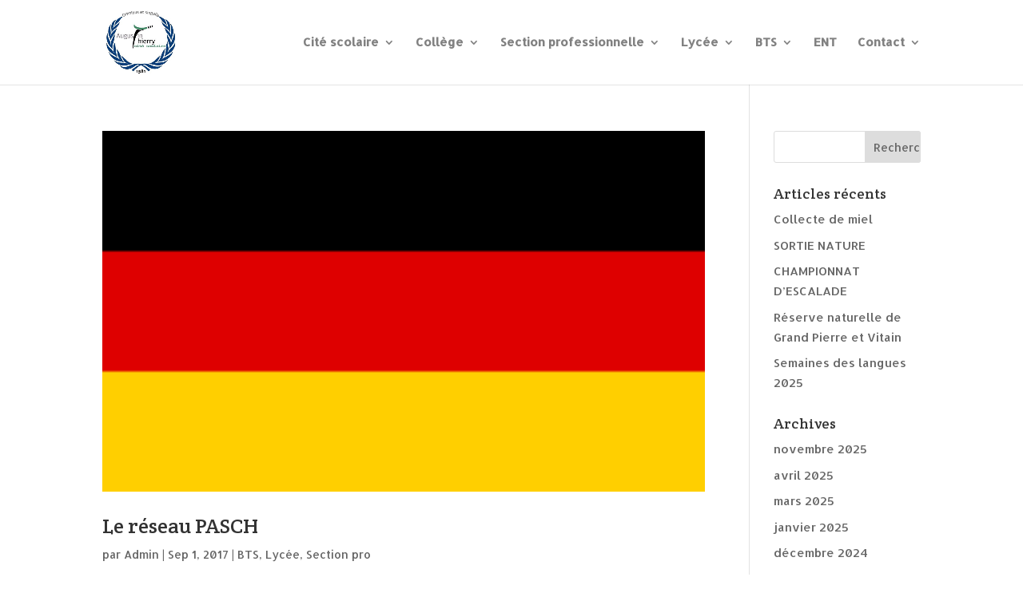

--- FILE ---
content_type: text/html; charset=UTF-8
request_url: https://augustin-thierry.fr/2017/09/
body_size: 11912
content:
<!DOCTYPE html>
<html lang="fr-FR">
<head>
	<meta charset="UTF-8" />
<meta http-equiv="X-UA-Compatible" content="IE=edge">
	<link rel="pingback" href="https://augustin-thierry.fr/xmlrpc.php" />

	<script type="text/javascript">
		document.documentElement.className = 'js';
	</script>

	<script>var et_site_url='https://augustin-thierry.fr';var et_post_id='0';function et_core_page_resource_fallback(a,b){"undefined"===typeof b&&(b=a.sheet.cssRules&&0===a.sheet.cssRules.length);b&&(a.onerror=null,a.onload=null,a.href?a.href=et_site_url+"/?et_core_page_resource="+a.id+et_post_id:a.src&&(a.src=et_site_url+"/?et_core_page_resource="+a.id+et_post_id))}
</script><meta name='robots' content='noindex, follow' />

	<!-- This site is optimized with the Yoast SEO plugin v21.8.1 - https://yoast.com/wordpress/plugins/seo/ -->
	<title>septembre 2017 - Cité scolaire Augustin Thierry</title>
	<meta property="og:locale" content="fr_FR" />
	<meta property="og:type" content="website" />
	<meta property="og:title" content="septembre 2017 - Cité scolaire Augustin Thierry" />
	<meta property="og:url" content="https://augustin-thierry.fr/2017/09/" />
	<meta property="og:site_name" content="Cité scolaire Augustin Thierry" />
	<meta name="twitter:card" content="summary_large_image" />
	<script type="application/ld+json" class="yoast-schema-graph">{"@context":"https://schema.org","@graph":[{"@type":"CollectionPage","@id":"https://augustin-thierry.fr/2017/09/","url":"https://augustin-thierry.fr/2017/09/","name":"septembre 2017 - Cité scolaire Augustin Thierry","isPartOf":{"@id":"https://augustin-thierry.fr/#website"},"primaryImageOfPage":{"@id":"https://augustin-thierry.fr/2017/09/#primaryimage"},"image":{"@id":"https://augustin-thierry.fr/2017/09/#primaryimage"},"thumbnailUrl":"https://augustin-thierry.fr/wp-content/uploads/2021/03/langfr-225px-Flag_of_Germany.svg_.png","breadcrumb":{"@id":"https://augustin-thierry.fr/2017/09/#breadcrumb"},"inLanguage":"fr-FR"},{"@type":"ImageObject","inLanguage":"fr-FR","@id":"https://augustin-thierry.fr/2017/09/#primaryimage","url":"https://augustin-thierry.fr/wp-content/uploads/2021/03/langfr-225px-Flag_of_Germany.svg_.png","contentUrl":"https://augustin-thierry.fr/wp-content/uploads/2021/03/langfr-225px-Flag_of_Germany.svg_.png","width":225,"height":135},{"@type":"BreadcrumbList","@id":"https://augustin-thierry.fr/2017/09/#breadcrumb","itemListElement":[{"@type":"ListItem","position":1,"name":"Accueil","item":"https://augustin-thierry.fr/"},{"@type":"ListItem","position":2,"name":"Archives pour septembre 2017"}]},{"@type":"WebSite","@id":"https://augustin-thierry.fr/#website","url":"https://augustin-thierry.fr/","name":"Cité scolaire Augustin Thierry","description":"","potentialAction":[{"@type":"SearchAction","target":{"@type":"EntryPoint","urlTemplate":"https://augustin-thierry.fr/?s={search_term_string}"},"query-input":"required name=search_term_string"}],"inLanguage":"fr-FR"}]}</script>
	<!-- / Yoast SEO plugin. -->


<link rel='dns-prefetch' href='//www.google.com' />
<link rel="alternate" type="application/rss+xml" title="Cité scolaire Augustin Thierry &raquo; Flux" href="https://augustin-thierry.fr/feed/" />
<script type="text/javascript">
window._wpemojiSettings = {"baseUrl":"https:\/\/s.w.org\/images\/core\/emoji\/14.0.0\/72x72\/","ext":".png","svgUrl":"https:\/\/s.w.org\/images\/core\/emoji\/14.0.0\/svg\/","svgExt":".svg","source":{"concatemoji":"https:\/\/augustin-thierry.fr\/wp-includes\/js\/wp-emoji-release.min.js?ver=6.2.8"}};
/*! This file is auto-generated */
!function(e,a,t){var n,r,o,i=a.createElement("canvas"),p=i.getContext&&i.getContext("2d");function s(e,t){p.clearRect(0,0,i.width,i.height),p.fillText(e,0,0);e=i.toDataURL();return p.clearRect(0,0,i.width,i.height),p.fillText(t,0,0),e===i.toDataURL()}function c(e){var t=a.createElement("script");t.src=e,t.defer=t.type="text/javascript",a.getElementsByTagName("head")[0].appendChild(t)}for(o=Array("flag","emoji"),t.supports={everything:!0,everythingExceptFlag:!0},r=0;r<o.length;r++)t.supports[o[r]]=function(e){if(p&&p.fillText)switch(p.textBaseline="top",p.font="600 32px Arial",e){case"flag":return s("\ud83c\udff3\ufe0f\u200d\u26a7\ufe0f","\ud83c\udff3\ufe0f\u200b\u26a7\ufe0f")?!1:!s("\ud83c\uddfa\ud83c\uddf3","\ud83c\uddfa\u200b\ud83c\uddf3")&&!s("\ud83c\udff4\udb40\udc67\udb40\udc62\udb40\udc65\udb40\udc6e\udb40\udc67\udb40\udc7f","\ud83c\udff4\u200b\udb40\udc67\u200b\udb40\udc62\u200b\udb40\udc65\u200b\udb40\udc6e\u200b\udb40\udc67\u200b\udb40\udc7f");case"emoji":return!s("\ud83e\udef1\ud83c\udffb\u200d\ud83e\udef2\ud83c\udfff","\ud83e\udef1\ud83c\udffb\u200b\ud83e\udef2\ud83c\udfff")}return!1}(o[r]),t.supports.everything=t.supports.everything&&t.supports[o[r]],"flag"!==o[r]&&(t.supports.everythingExceptFlag=t.supports.everythingExceptFlag&&t.supports[o[r]]);t.supports.everythingExceptFlag=t.supports.everythingExceptFlag&&!t.supports.flag,t.DOMReady=!1,t.readyCallback=function(){t.DOMReady=!0},t.supports.everything||(n=function(){t.readyCallback()},a.addEventListener?(a.addEventListener("DOMContentLoaded",n,!1),e.addEventListener("load",n,!1)):(e.attachEvent("onload",n),a.attachEvent("onreadystatechange",function(){"complete"===a.readyState&&t.readyCallback()})),(e=t.source||{}).concatemoji?c(e.concatemoji):e.wpemoji&&e.twemoji&&(c(e.twemoji),c(e.wpemoji)))}(window,document,window._wpemojiSettings);
</script>
<meta content="Divi v.4.6.6" name="generator"/><style type="text/css">
img.wp-smiley,
img.emoji {
	display: inline !important;
	border: none !important;
	box-shadow: none !important;
	height: 1em !important;
	width: 1em !important;
	margin: 0 0.07em !important;
	vertical-align: -0.1em !important;
	background: none !important;
	padding: 0 !important;
}
</style>
	<link rel='stylesheet' id='wp-block-library-css' href='https://augustin-thierry.fr/wp-includes/css/dist/block-library/style.min.css?ver=6.2.8' type='text/css' media='all' />
<link rel='stylesheet' id='classic-theme-styles-css' href='https://augustin-thierry.fr/wp-includes/css/classic-themes.min.css?ver=6.2.8' type='text/css' media='all' />
<style id='global-styles-inline-css' type='text/css'>
body{--wp--preset--color--black: #000000;--wp--preset--color--cyan-bluish-gray: #abb8c3;--wp--preset--color--white: #ffffff;--wp--preset--color--pale-pink: #f78da7;--wp--preset--color--vivid-red: #cf2e2e;--wp--preset--color--luminous-vivid-orange: #ff6900;--wp--preset--color--luminous-vivid-amber: #fcb900;--wp--preset--color--light-green-cyan: #7bdcb5;--wp--preset--color--vivid-green-cyan: #00d084;--wp--preset--color--pale-cyan-blue: #8ed1fc;--wp--preset--color--vivid-cyan-blue: #0693e3;--wp--preset--color--vivid-purple: #9b51e0;--wp--preset--gradient--vivid-cyan-blue-to-vivid-purple: linear-gradient(135deg,rgba(6,147,227,1) 0%,rgb(155,81,224) 100%);--wp--preset--gradient--light-green-cyan-to-vivid-green-cyan: linear-gradient(135deg,rgb(122,220,180) 0%,rgb(0,208,130) 100%);--wp--preset--gradient--luminous-vivid-amber-to-luminous-vivid-orange: linear-gradient(135deg,rgba(252,185,0,1) 0%,rgba(255,105,0,1) 100%);--wp--preset--gradient--luminous-vivid-orange-to-vivid-red: linear-gradient(135deg,rgba(255,105,0,1) 0%,rgb(207,46,46) 100%);--wp--preset--gradient--very-light-gray-to-cyan-bluish-gray: linear-gradient(135deg,rgb(238,238,238) 0%,rgb(169,184,195) 100%);--wp--preset--gradient--cool-to-warm-spectrum: linear-gradient(135deg,rgb(74,234,220) 0%,rgb(151,120,209) 20%,rgb(207,42,186) 40%,rgb(238,44,130) 60%,rgb(251,105,98) 80%,rgb(254,248,76) 100%);--wp--preset--gradient--blush-light-purple: linear-gradient(135deg,rgb(255,206,236) 0%,rgb(152,150,240) 100%);--wp--preset--gradient--blush-bordeaux: linear-gradient(135deg,rgb(254,205,165) 0%,rgb(254,45,45) 50%,rgb(107,0,62) 100%);--wp--preset--gradient--luminous-dusk: linear-gradient(135deg,rgb(255,203,112) 0%,rgb(199,81,192) 50%,rgb(65,88,208) 100%);--wp--preset--gradient--pale-ocean: linear-gradient(135deg,rgb(255,245,203) 0%,rgb(182,227,212) 50%,rgb(51,167,181) 100%);--wp--preset--gradient--electric-grass: linear-gradient(135deg,rgb(202,248,128) 0%,rgb(113,206,126) 100%);--wp--preset--gradient--midnight: linear-gradient(135deg,rgb(2,3,129) 0%,rgb(40,116,252) 100%);--wp--preset--duotone--dark-grayscale: url('#wp-duotone-dark-grayscale');--wp--preset--duotone--grayscale: url('#wp-duotone-grayscale');--wp--preset--duotone--purple-yellow: url('#wp-duotone-purple-yellow');--wp--preset--duotone--blue-red: url('#wp-duotone-blue-red');--wp--preset--duotone--midnight: url('#wp-duotone-midnight');--wp--preset--duotone--magenta-yellow: url('#wp-duotone-magenta-yellow');--wp--preset--duotone--purple-green: url('#wp-duotone-purple-green');--wp--preset--duotone--blue-orange: url('#wp-duotone-blue-orange');--wp--preset--font-size--small: 13px;--wp--preset--font-size--medium: 20px;--wp--preset--font-size--large: 36px;--wp--preset--font-size--x-large: 42px;--wp--preset--spacing--20: 0.44rem;--wp--preset--spacing--30: 0.67rem;--wp--preset--spacing--40: 1rem;--wp--preset--spacing--50: 1.5rem;--wp--preset--spacing--60: 2.25rem;--wp--preset--spacing--70: 3.38rem;--wp--preset--spacing--80: 5.06rem;--wp--preset--shadow--natural: 6px 6px 9px rgba(0, 0, 0, 0.2);--wp--preset--shadow--deep: 12px 12px 50px rgba(0, 0, 0, 0.4);--wp--preset--shadow--sharp: 6px 6px 0px rgba(0, 0, 0, 0.2);--wp--preset--shadow--outlined: 6px 6px 0px -3px rgba(255, 255, 255, 1), 6px 6px rgba(0, 0, 0, 1);--wp--preset--shadow--crisp: 6px 6px 0px rgba(0, 0, 0, 1);}:where(.is-layout-flex){gap: 0.5em;}body .is-layout-flow > .alignleft{float: left;margin-inline-start: 0;margin-inline-end: 2em;}body .is-layout-flow > .alignright{float: right;margin-inline-start: 2em;margin-inline-end: 0;}body .is-layout-flow > .aligncenter{margin-left: auto !important;margin-right: auto !important;}body .is-layout-constrained > .alignleft{float: left;margin-inline-start: 0;margin-inline-end: 2em;}body .is-layout-constrained > .alignright{float: right;margin-inline-start: 2em;margin-inline-end: 0;}body .is-layout-constrained > .aligncenter{margin-left: auto !important;margin-right: auto !important;}body .is-layout-constrained > :where(:not(.alignleft):not(.alignright):not(.alignfull)){max-width: var(--wp--style--global--content-size);margin-left: auto !important;margin-right: auto !important;}body .is-layout-constrained > .alignwide{max-width: var(--wp--style--global--wide-size);}body .is-layout-flex{display: flex;}body .is-layout-flex{flex-wrap: wrap;align-items: center;}body .is-layout-flex > *{margin: 0;}:where(.wp-block-columns.is-layout-flex){gap: 2em;}.has-black-color{color: var(--wp--preset--color--black) !important;}.has-cyan-bluish-gray-color{color: var(--wp--preset--color--cyan-bluish-gray) !important;}.has-white-color{color: var(--wp--preset--color--white) !important;}.has-pale-pink-color{color: var(--wp--preset--color--pale-pink) !important;}.has-vivid-red-color{color: var(--wp--preset--color--vivid-red) !important;}.has-luminous-vivid-orange-color{color: var(--wp--preset--color--luminous-vivid-orange) !important;}.has-luminous-vivid-amber-color{color: var(--wp--preset--color--luminous-vivid-amber) !important;}.has-light-green-cyan-color{color: var(--wp--preset--color--light-green-cyan) !important;}.has-vivid-green-cyan-color{color: var(--wp--preset--color--vivid-green-cyan) !important;}.has-pale-cyan-blue-color{color: var(--wp--preset--color--pale-cyan-blue) !important;}.has-vivid-cyan-blue-color{color: var(--wp--preset--color--vivid-cyan-blue) !important;}.has-vivid-purple-color{color: var(--wp--preset--color--vivid-purple) !important;}.has-black-background-color{background-color: var(--wp--preset--color--black) !important;}.has-cyan-bluish-gray-background-color{background-color: var(--wp--preset--color--cyan-bluish-gray) !important;}.has-white-background-color{background-color: var(--wp--preset--color--white) !important;}.has-pale-pink-background-color{background-color: var(--wp--preset--color--pale-pink) !important;}.has-vivid-red-background-color{background-color: var(--wp--preset--color--vivid-red) !important;}.has-luminous-vivid-orange-background-color{background-color: var(--wp--preset--color--luminous-vivid-orange) !important;}.has-luminous-vivid-amber-background-color{background-color: var(--wp--preset--color--luminous-vivid-amber) !important;}.has-light-green-cyan-background-color{background-color: var(--wp--preset--color--light-green-cyan) !important;}.has-vivid-green-cyan-background-color{background-color: var(--wp--preset--color--vivid-green-cyan) !important;}.has-pale-cyan-blue-background-color{background-color: var(--wp--preset--color--pale-cyan-blue) !important;}.has-vivid-cyan-blue-background-color{background-color: var(--wp--preset--color--vivid-cyan-blue) !important;}.has-vivid-purple-background-color{background-color: var(--wp--preset--color--vivid-purple) !important;}.has-black-border-color{border-color: var(--wp--preset--color--black) !important;}.has-cyan-bluish-gray-border-color{border-color: var(--wp--preset--color--cyan-bluish-gray) !important;}.has-white-border-color{border-color: var(--wp--preset--color--white) !important;}.has-pale-pink-border-color{border-color: var(--wp--preset--color--pale-pink) !important;}.has-vivid-red-border-color{border-color: var(--wp--preset--color--vivid-red) !important;}.has-luminous-vivid-orange-border-color{border-color: var(--wp--preset--color--luminous-vivid-orange) !important;}.has-luminous-vivid-amber-border-color{border-color: var(--wp--preset--color--luminous-vivid-amber) !important;}.has-light-green-cyan-border-color{border-color: var(--wp--preset--color--light-green-cyan) !important;}.has-vivid-green-cyan-border-color{border-color: var(--wp--preset--color--vivid-green-cyan) !important;}.has-pale-cyan-blue-border-color{border-color: var(--wp--preset--color--pale-cyan-blue) !important;}.has-vivid-cyan-blue-border-color{border-color: var(--wp--preset--color--vivid-cyan-blue) !important;}.has-vivid-purple-border-color{border-color: var(--wp--preset--color--vivid-purple) !important;}.has-vivid-cyan-blue-to-vivid-purple-gradient-background{background: var(--wp--preset--gradient--vivid-cyan-blue-to-vivid-purple) !important;}.has-light-green-cyan-to-vivid-green-cyan-gradient-background{background: var(--wp--preset--gradient--light-green-cyan-to-vivid-green-cyan) !important;}.has-luminous-vivid-amber-to-luminous-vivid-orange-gradient-background{background: var(--wp--preset--gradient--luminous-vivid-amber-to-luminous-vivid-orange) !important;}.has-luminous-vivid-orange-to-vivid-red-gradient-background{background: var(--wp--preset--gradient--luminous-vivid-orange-to-vivid-red) !important;}.has-very-light-gray-to-cyan-bluish-gray-gradient-background{background: var(--wp--preset--gradient--very-light-gray-to-cyan-bluish-gray) !important;}.has-cool-to-warm-spectrum-gradient-background{background: var(--wp--preset--gradient--cool-to-warm-spectrum) !important;}.has-blush-light-purple-gradient-background{background: var(--wp--preset--gradient--blush-light-purple) !important;}.has-blush-bordeaux-gradient-background{background: var(--wp--preset--gradient--blush-bordeaux) !important;}.has-luminous-dusk-gradient-background{background: var(--wp--preset--gradient--luminous-dusk) !important;}.has-pale-ocean-gradient-background{background: var(--wp--preset--gradient--pale-ocean) !important;}.has-electric-grass-gradient-background{background: var(--wp--preset--gradient--electric-grass) !important;}.has-midnight-gradient-background{background: var(--wp--preset--gradient--midnight) !important;}.has-small-font-size{font-size: var(--wp--preset--font-size--small) !important;}.has-medium-font-size{font-size: var(--wp--preset--font-size--medium) !important;}.has-large-font-size{font-size: var(--wp--preset--font-size--large) !important;}.has-x-large-font-size{font-size: var(--wp--preset--font-size--x-large) !important;}
.wp-block-navigation a:where(:not(.wp-element-button)){color: inherit;}
:where(.wp-block-columns.is-layout-flex){gap: 2em;}
.wp-block-pullquote{font-size: 1.5em;line-height: 1.6;}
</style>
<link rel='stylesheet' id='osm-map-css-css' href='https://augustin-thierry.fr/wp-content/plugins/osm/css/osm_map.css?ver=6.2.8' type='text/css' media='all' />
<link rel='stylesheet' id='osm-ol3-css-css' href='https://augustin-thierry.fr/wp-content/plugins/osm/js/OL/7.1.0/ol.css?ver=6.2.8' type='text/css' media='all' />
<link rel='stylesheet' id='osm-ol3-ext-css-css' href='https://augustin-thierry.fr/wp-content/plugins/osm/css/osm_map_v3.css?ver=6.2.8' type='text/css' media='all' />
<link rel='stylesheet' id='divi-style-css' href='https://augustin-thierry.fr/wp-content/themes/Divi/style.css?ver=4.6.6' type='text/css' media='all' />
<link rel='stylesheet' id='custom_admin_css-css' href='https://augustin-thierry.fr/wp-content/plugins/divibrand/whitelabel/css/admin.css?ver=6.2.8' type='text/css' media='all' />
<link rel='stylesheet' id='dashicons-css' href='https://augustin-thierry.fr/wp-includes/css/dashicons.min.css?ver=6.2.8' type='text/css' media='all' />
<script type='text/javascript' src='https://augustin-thierry.fr/wp-includes/js/jquery/jquery.min.js?ver=3.6.4' id='jquery-core-js'></script>
<script type='text/javascript' src='https://augustin-thierry.fr/wp-includes/js/jquery/jquery-migrate.min.js?ver=3.4.0' id='jquery-migrate-js'></script>
<script type='text/javascript' src='https://augustin-thierry.fr/wp-content/plugins/osm/js/OL/2.13.1/OpenLayers.js?ver=6.2.8' id='osm-ol-library-js'></script>
<script type='text/javascript' src='https://augustin-thierry.fr/wp-content/plugins/osm/js/OSM/openlayers/OpenStreetMap.js?ver=6.2.8' id='osm-osm-library-js'></script>
<script type='text/javascript' src='https://augustin-thierry.fr/wp-content/plugins/osm/js/OSeaM/harbours.js?ver=6.2.8' id='osm-harbours-library-js'></script>
<script type='text/javascript' src='https://augustin-thierry.fr/wp-content/plugins/osm/js/OSeaM/map_utils.js?ver=6.2.8' id='osm-map-utils-library-js'></script>
<script type='text/javascript' src='https://augustin-thierry.fr/wp-content/plugins/osm/js/OSeaM/utilities.js?ver=6.2.8' id='osm-utilities-library-js'></script>
<script type='text/javascript' src='https://augustin-thierry.fr/wp-content/plugins/osm/js/osm-plugin-lib.js?ver=6.2.8' id='OsmScript-js'></script>
<script type='text/javascript' src='https://augustin-thierry.fr/wp-content/plugins/osm/js/polyfill/v2/polyfill.min.js?features=requestAnimationFrame%2CElement.prototype.classList%2CURL&#038;ver=6.2.8' id='osm-polyfill-js'></script>
<script type='text/javascript' src='https://augustin-thierry.fr/wp-content/plugins/osm/js/OL/7.1.0/ol.js?ver=6.2.8' id='osm-ol3-library-js'></script>
<script type='text/javascript' src='https://augustin-thierry.fr/wp-content/plugins/osm/js/osm-v3-plugin-lib.js?ver=6.2.8' id='osm-ol3-ext-library-js'></script>
<script type='text/javascript' src='https://augustin-thierry.fr/wp-content/plugins/osm/js/osm-metabox-events.js?ver=6.2.8' id='osm-ol3-metabox-events-js'></script>
<script type='text/javascript' src='https://augustin-thierry.fr/wp-content/plugins/osm/js/osm-startup-lib.js?ver=6.2.8' id='osm-map-startup-js'></script>
<script type='text/javascript' src='https://www.google.com/recaptcha/api.js?render=6LecKRglAAAAAD-guErjHXdlonP7NqlNa3Gz49Cg&#038;ver=6.2.8' id='recaptcha-v3-js'></script>
<script type='text/javascript' src='https://augustin-thierry.fr/wp-content/themes/Divi/core/admin/js/es6-promise.auto.min.js?ver=6.2.8' id='es6-promise-js'></script>
<script type='text/javascript' id='et-core-api-spam-recaptcha-js-extra'>
/* <![CDATA[ */
var et_core_api_spam_recaptcha = {"site_key":"6LecKRglAAAAAD-guErjHXdlonP7NqlNa3Gz49Cg","page_action":{"action":"le_reseau_pasch"}};
/* ]]> */
</script>
<script type='text/javascript' src='https://augustin-thierry.fr/wp-content/themes/Divi/core/admin/js/recaptcha.js?ver=6.2.8' id='et-core-api-spam-recaptcha-js'></script>
<script type='text/javascript' src='https://augustin-thierry.fr/wp-content/plugins/divibrand/whitelabel/js/admin.js?ver=6.2.8' id='custom_admin_js-js'></script>
<link rel="https://api.w.org/" href="https://augustin-thierry.fr/wp-json/" /><link rel="EditURI" type="application/rsd+xml" title="RSD" href="https://augustin-thierry.fr/xmlrpc.php?rsd" />
<link rel="wlwmanifest" type="application/wlwmanifest+xml" href="https://augustin-thierry.fr/wp-includes/wlwmanifest.xml" />
<meta name="generator" content="WordPress 6.2.8" />
<script type="text/javascript"> 

/**  all layers have to be in this global array - in further process each map will have something like vectorM[map_ol3js_n][layer_n] */
var vectorM = [[]];


/** put translations from PHP/mo to JavaScript */
var translations = [];

/** global GET-Parameters */
var HTTP_GET_VARS = [];

</script><!-- OSM plugin V6.1.9: did not add geo meta tags. --> 
<!-- Analytics by WP Statistics - https://wp-statistics.com -->
<meta name="viewport" content="width=device-width, initial-scale=1.0, maximum-scale=1.0, user-scalable=0" /><link rel="icon" href="https://augustin-thierry.fr/wp-content/uploads/2018/06/Favicon.png" sizes="32x32" />
<link rel="icon" href="https://augustin-thierry.fr/wp-content/uploads/2018/06/Favicon.png" sizes="192x192" />
<link rel="apple-touch-icon" href="https://augustin-thierry.fr/wp-content/uploads/2018/06/Favicon.png" />
<meta name="msapplication-TileImage" content="https://augustin-thierry.fr/wp-content/uploads/2018/06/Favicon.png" />
<link rel="stylesheet" id="et-divi-customizer-global-cached-inline-styles" href="https://augustin-thierry.fr/wp-content/et-cache/global/et-divi-customizer-global-17672661277025.min.css" onerror="et_core_page_resource_fallback(this, true)" onload="et_core_page_resource_fallback(this)" /></head>
<body data-rsssl=1 class="archive date et_pb_button_helper_class et_fixed_nav et_show_nav et_primary_nav_dropdown_animation_slide et_secondary_nav_dropdown_animation_fade et_header_style_left et_pb_footer_columns4 et_cover_background et_pb_gutter osx et_pb_gutters3 et_pb_pagebuilder_layout et_right_sidebar et_divi_theme et-db et_minified_js et_minified_css">
	<div id="page-container">

	
	
			<header id="main-header" data-height-onload="92">
			<div class="container clearfix et_menu_container">
							<div class="logo_container">
					<span class="logo_helper"></span>
					<a href="https://augustin-thierry.fr/">
						<img src="https://augustin-thierry.fr/wp-content/uploads/2021/12/logo-2021.jpg" alt="Cité scolaire Augustin Thierry" id="logo" data-height-percentage="80" />
					</a>
				</div>
							<div id="et-top-navigation" data-height="92" data-fixed-height="50">
											<nav id="top-menu-nav">
						<ul id="top-menu" class="nav"><li id="menu-item-1225" class="menu-item menu-item-type-post_type menu-item-object-page menu-item-has-children menu-item-1225"><a href="https://augustin-thierry.fr/cite-scolaire/">Cité scolaire</a>
<ul class="sub-menu">
	<li id="menu-item-3644" class="menu-item menu-item-type-post_type menu-item-object-page menu-item-3644"><a href="https://augustin-thierry.fr/actualites-3/">Actualités</a></li>
	<li id="menu-item-16451" class="menu-item menu-item-type-custom menu-item-object-custom menu-item-16451"><a href="https://augustin-thierry.fr/wp-content/uploads/2023/06/Flyer-Taxe-Apprent-LAT-V2.pdf">Taxe d&rsquo;apprentissage</a></li>
	<li id="menu-item-6521" class="menu-item menu-item-type-post_type menu-item-object-page menu-item-6521"><a href="https://augustin-thierry.fr/parcoursup/">Parcoursup</a></li>
	<li id="menu-item-7063" class="menu-item menu-item-type-post_type menu-item-object-page menu-item-7063"><a href="https://augustin-thierry.fr/bourses-pour-le-lycee/">Bourses lycée</a></li>
	<li id="menu-item-1102" class="menu-item menu-item-type-post_type menu-item-object-page menu-item-1102"><a href="https://augustin-thierry.fr/internat/">Internat</a></li>
	<li id="menu-item-1110" class="menu-item menu-item-type-post_type menu-item-object-page menu-item-1110"><a href="https://augustin-thierry.fr/restauration/">Restauration</a></li>
	<li id="menu-item-1342" class="menu-item menu-item-type-custom menu-item-object-custom menu-item-1342"><a href="https://augustin-thierry.fr/cite-scolaire/#infirmerie">Infirmerie</a></li>
	<li id="menu-item-1100" class="menu-item menu-item-type-post_type menu-item-object-page menu-item-1100"><a href="https://augustin-thierry.fr/horaires/">Horaires</a></li>
	<li id="menu-item-1441" class="menu-item menu-item-type-post_type menu-item-object-page menu-item-1441"><a href="https://augustin-thierry.fr/visite-virtuelle/">Visite virtuelle</a></li>
	<li id="menu-item-6542" class="menu-item menu-item-type-post_type menu-item-object-page menu-item-6542"><a href="https://augustin-thierry.fr/rechercher/">Rechercher</a></li>
</ul>
</li>
<li id="menu-item-1424" class="menu-item menu-item-type-post_type menu-item-object-page menu-item-has-children menu-item-1424"><a href="https://augustin-thierry.fr/college/">Collège</a>
<ul class="sub-menu">
	<li id="menu-item-1125" class="menu-item menu-item-type-custom menu-item-object-custom menu-item-1125"><a href="http://0410860m.esidoc.fr/">CDI collège</a></li>
	<li id="menu-item-18984" class="menu-item menu-item-type-post_type menu-item-object-page menu-item-has-children menu-item-18984"><a href="https://augustin-thierry.fr/concours-national-de-la-resistance/">Concours National de la Résistance et de la Déportation (CNR)</a>
	<ul class="sub-menu">
		<li id="menu-item-19725" class="menu-item menu-item-type-post_type menu-item-object-page menu-item-19725"><a href="https://augustin-thierry.fr/cnr-suite/">CNR (chronologies)</a></li>
		<li id="menu-item-20026" class="menu-item menu-item-type-post_type menu-item-object-page menu-item-20026"><a href="https://augustin-thierry.fr/national-competition-of-resistance-and-deportation/">National Competition of Resistance and Deportation</a></li>
		<li id="menu-item-20062" class="menu-item menu-item-type-post_type menu-item-object-page menu-item-20062"><a href="https://augustin-thierry.fr/nationaler-wettbewerb-des-widerstands-und-der-deportation/">Nationaler Wettbewerb des Widerstands und der Deportation</a></li>
		<li id="menu-item-20289" class="menu-item menu-item-type-post_type menu-item-object-page menu-item-20289"><a href="https://augustin-thierry.fr/cnr-documents-annexes/">CNR Documents annexes</a></li>
		<li id="menu-item-20256" class="menu-item menu-item-type-post_type menu-item-object-page menu-item-20256"><a href="https://augustin-thierry.fr/cnr-sources/">CNR Sources</a></li>
	</ul>
</li>
	<li id="menu-item-17455" class="menu-item menu-item-type-post_type menu-item-object-page menu-item-17455"><a href="https://augustin-thierry.fr/college/italie-fevrier-2024/">ITALIE FÉVRIER 2024</a></li>
	<li id="menu-item-18164" class="menu-item menu-item-type-post_type menu-item-object-page menu-item-18164"><a href="https://augustin-thierry.fr/actualites/">Actualités</a></li>
	<li id="menu-item-7192" class="menu-item menu-item-type-post_type menu-item-object-page menu-item-7192"><a href="https://augustin-thierry.fr/bourses-pour-le-college/">Bourses pour le collège</a></li>
	<li id="menu-item-16741" class="menu-item menu-item-type-post_type menu-item-object-page menu-item-16741"><a href="https://augustin-thierry.fr/fournitures-scolaires/">Fournitures scolaires</a></li>
	<li id="menu-item-16289" class="menu-item menu-item-type-post_type menu-item-object-page menu-item-16289"><a href="https://augustin-thierry.fr/lodyssee-des-ulis/">L’Odyssée des ULIS</a></li>
	<li id="menu-item-3875" class="menu-item menu-item-type-custom menu-item-object-custom menu-item-has-children menu-item-3875"><a href="#">Espaces pédagogiques</a>
	<ul class="sub-menu">
		<li id="menu-item-10083" class="menu-item menu-item-type-post_type menu-item-object-page menu-item-10083"><a href="https://augustin-thierry.fr/carrefour-des-langues/">Carrefour des langues</a></li>
		<li id="menu-item-9814" class="menu-item menu-item-type-post_type menu-item-object-page menu-item-9814"><a href="https://augustin-thierry.fr/anglais/">anglais</a></li>
		<li id="menu-item-3895" class="menu-item menu-item-type-post_type menu-item-object-page menu-item-3895"><a href="https://augustin-thierry.fr/projets-2/">Projets</a></li>
		<li id="menu-item-3896" class="menu-item menu-item-type-post_type menu-item-object-page menu-item-3896"><a href="https://augustin-thierry.fr/sorties/">Sorties</a></li>
		<li id="menu-item-3897" class="menu-item menu-item-type-post_type menu-item-object-page menu-item-3897"><a href="https://augustin-thierry.fr/voyages/">Voyages</a></li>
	</ul>
</li>
	<li id="menu-item-19447" class="menu-item menu-item-type-post_type menu-item-object-page menu-item-19447"><a href="https://augustin-thierry.fr/eco-delegues/">ECO DELEGUES</a></li>
	<li id="menu-item-3889" class="menu-item menu-item-type-post_type menu-item-object-page menu-item-3889"><a href="https://augustin-thierry.fr/unss-association-sportives/">UNSS – Association Sportive</a></li>
	<li id="menu-item-3877" class="menu-item menu-item-type-custom menu-item-object-custom menu-item-has-children menu-item-3877"><a href="#">Clubs et Ateliers</a>
	<ul class="sub-menu">
		<li id="menu-item-11656" class="menu-item menu-item-type-post_type menu-item-object-page menu-item-11656"><a href="https://augustin-thierry.fr/liste-des-clubs-et-ateliers/">Liste des clubs et ateliers</a></li>
		<li id="menu-item-18719" class="menu-item menu-item-type-post_type menu-item-object-page menu-item-18719"><a href="https://augustin-thierry.fr/club-lecture/">Club lecture</a></li>
		<li id="menu-item-13460" class="menu-item menu-item-type-post_type menu-item-object-page menu-item-13460"><a href="https://augustin-thierry.fr/chorale/">Chorale</a></li>
		<li id="menu-item-3883" class="menu-item menu-item-type-post_type menu-item-object-page menu-item-3883"><a href="https://augustin-thierry.fr/club-mathemathiques/">Club Mathémathiques</a></li>
		<li id="menu-item-3882" class="menu-item menu-item-type-post_type menu-item-object-page menu-item-3882"><a href="https://augustin-thierry.fr/club-sciences/">Club Sciences</a></li>
	</ul>
</li>
	<li id="menu-item-3876" class="menu-item menu-item-type-custom menu-item-object-custom menu-item-has-children menu-item-3876"><a href="#">Dispositifs accompagnement</a>
	<ul class="sub-menu">
		<li id="menu-item-3893" class="menu-item menu-item-type-post_type menu-item-object-page menu-item-3893"><a href="https://augustin-thierry.fr/accompagnement-personnalise/">Accompagnement personnalisé</a></li>
		<li id="menu-item-3894" class="menu-item menu-item-type-post_type menu-item-object-page menu-item-3894"><a href="https://augustin-thierry.fr/aide-individualisee/">Aide individualisée</a></li>
		<li id="menu-item-3892" class="menu-item menu-item-type-post_type menu-item-object-page menu-item-3892"><a href="https://augustin-thierry.fr/dispositifs-devoir-faits/">Dispositifs « Devoir faits »</a></li>
	</ul>
</li>
	<li id="menu-item-3890" class="menu-item menu-item-type-post_type menu-item-object-page menu-item-3890"><a href="https://augustin-thierry.fr/cesc/">CESC</a></li>
	<li id="menu-item-3879" class="menu-item menu-item-type-post_type menu-item-object-page menu-item-3879"><a href="https://augustin-thierry.fr/orientation-2/">Orientation</a></li>
	<li id="menu-item-3878" class="menu-item menu-item-type-post_type menu-item-object-page menu-item-3878"><a href="https://augustin-thierry.fr/on-parle-de-nous/">On parle de nous</a></li>
</ul>
</li>
<li id="menu-item-1636" class="menu-item menu-item-type-post_type menu-item-object-page menu-item-has-children menu-item-1636"><a href="https://augustin-thierry.fr/section-professionnelle/">Section professionnelle</a>
<ul class="sub-menu">
	<li id="menu-item-1086" class="menu-item menu-item-type-post_type menu-item-object-page menu-item-1086"><a href="https://augustin-thierry.fr/actualites-sp/">Actualités</a></li>
	<li id="menu-item-1081" class="menu-item menu-item-type-post_type menu-item-object-page menu-item-1081"><a href="https://augustin-thierry.fr/3eme-prepa-pro/">3ème prépa pro</a></li>
	<li id="menu-item-1089" class="menu-item menu-item-type-post_type menu-item-object-page menu-item-1089"><a href="https://augustin-thierry.fr/bac-pro-mspc/">Bac pro MSPC</a></li>
	<li id="menu-item-1090" class="menu-item menu-item-type-post_type menu-item-object-page menu-item-1090"><a href="https://augustin-thierry.fr/bac-pro-melec/">Bac pro MELEC</a></li>
	<li id="menu-item-1091" class="menu-item menu-item-type-post_type menu-item-object-page menu-item-1091"><a href="https://augustin-thierry.fr/bac-pro-tci/">Bac pro TCI</a></li>
	<li id="menu-item-1092" class="menu-item menu-item-type-post_type menu-item-object-page menu-item-1092"><a href="https://augustin-thierry.fr/bac-pro-trpm/">Bac pro TRPM</a></li>
	<li id="menu-item-8197" class="menu-item menu-item-type-post_type menu-item-object-page menu-item-8197"><a href="https://augustin-thierry.fr/pfmp/">PFMP</a></li>
	<li id="menu-item-6355" class="menu-item menu-item-type-post_type menu-item-object-page menu-item-6355"><a href="https://augustin-thierry.fr/sejours-sp/">Séjours</a></li>
	<li id="menu-item-1127" class="menu-item menu-item-type-custom menu-item-object-custom menu-item-1127"><a href="http://0410001d.esidoc.fr/">4C (CDI)</a></li>
</ul>
</li>
<li id="menu-item-1635" class="menu-item menu-item-type-post_type menu-item-object-page menu-item-has-children menu-item-1635"><a href="https://augustin-thierry.fr/lycee/">Lycée</a>
<ul class="sub-menu">
	<li id="menu-item-1085" class="menu-item menu-item-type-post_type menu-item-object-page menu-item-has-children menu-item-1085"><a href="https://augustin-thierry.fr/actualites-2/">Actualités</a>
	<ul class="sub-menu">
		<li id="menu-item-16762" class="menu-item menu-item-type-post_type menu-item-object-page menu-item-16762"><a href="https://augustin-thierry.fr/fournitures/">Fournitures</a></li>
	</ul>
</li>
	<li id="menu-item-1080" class="menu-item menu-item-type-post_type menu-item-object-page menu-item-1080"><a href="https://augustin-thierry.fr/la-classe-de-2nde/">La classe de 2nde</a></li>
	<li id="menu-item-5094" class="menu-item menu-item-type-post_type menu-item-object-page menu-item-5094"><a href="https://augustin-thierry.fr/bac-general/">Le Bac général</a></li>
	<li id="menu-item-1095" class="menu-item menu-item-type-post_type menu-item-object-page menu-item-1095"><a href="https://augustin-thierry.fr/bac-sti-2d/">Le Bac STI 2D</a></li>
	<li id="menu-item-15425" class="menu-item menu-item-type-post_type menu-item-object-page menu-item-15425"><a href="https://augustin-thierry.fr/bac-francais-international/">BAC Français International</a></li>
	<li id="menu-item-1111" class="menu-item menu-item-type-post_type menu-item-object-page menu-item-1111"><a href="https://augustin-thierry.fr/section-franco-espagnole/">BACHIBAC</a></li>
	<li id="menu-item-2098" class="menu-item menu-item-type-custom menu-item-object-custom menu-item-has-children menu-item-2098"><a href="https://augustin-thierry.fr/sections-europeennes/">Sections Euro</a>
	<ul class="sub-menu">
		<li id="menu-item-2096" class="menu-item menu-item-type-post_type menu-item-object-page menu-item-2096"><a href="https://augustin-thierry.fr/section-europeenne-allemand/">Allemand (réseau PASCH)</a></li>
		<li id="menu-item-2097" class="menu-item menu-item-type-post_type menu-item-object-page menu-item-2097"><a href="https://augustin-thierry.fr/section-europeenne-anglais/">Anglais</a></li>
		<li id="menu-item-2095" class="menu-item menu-item-type-post_type menu-item-object-page menu-item-2095"><a href="https://augustin-thierry.fr/section-europeenne-espagnol/">Espagnol</a></li>
	</ul>
</li>
	<li id="menu-item-4128" class="menu-item menu-item-type-post_type menu-item-object-page menu-item-4128"><a href="https://augustin-thierry.fr/lca/">Latin Grec</a></li>
	<li id="menu-item-4124" class="menu-item menu-item-type-post_type menu-item-object-page menu-item-has-children menu-item-4124"><a href="https://augustin-thierry.fr/enseignement-optionnel-2nde/">Options</a>
	<ul class="sub-menu">
		<li id="menu-item-1104" class="menu-item menu-item-type-post_type menu-item-object-page menu-item-1104"><a href="https://augustin-thierry.fr/option-cinema/">Cinéma</a></li>
		<li id="menu-item-12454" class="menu-item menu-item-type-post_type menu-item-object-page menu-item-12454"><a href="https://augustin-thierry.fr/option-eps/">EPS</a></li>
	</ul>
</li>
	<li id="menu-item-8976" class="menu-item menu-item-type-post_type menu-item-object-page menu-item-8976"><a href="https://augustin-thierry.fr/orientation-4/">Orientation</a></li>
	<li id="menu-item-17750" class="menu-item menu-item-type-taxonomy menu-item-object-category menu-item-has-children menu-item-17750"><a href="https://augustin-thierry.fr/category/sports/">Sports</a>
	<ul class="sub-menu">
		<li id="menu-item-11287" class="menu-item menu-item-type-post_type menu-item-object-page menu-item-11287"><a href="https://augustin-thierry.fr/as-unss/">AS-UNSS</a></li>
		<li id="menu-item-17748" class="menu-item menu-item-type-post_type menu-item-object-page menu-item-17748"><a href="https://augustin-thierry.fr/atelier-basket/">Sport-études Basket</a></li>
		<li id="menu-item-11611" class="menu-item menu-item-type-post_type menu-item-object-page menu-item-11611"><a href="https://augustin-thierry.fr/section-sportive-futsal/">Sport-études Futsal</a></li>
	</ul>
</li>
	<li id="menu-item-5736" class="menu-item menu-item-type-post_type menu-item-object-page menu-item-5736"><a href="https://augustin-thierry.fr/travaux-d-eleves/">Travaux d’élèves</a></li>
	<li id="menu-item-1113" class="menu-item menu-item-type-post_type menu-item-object-page menu-item-1113"><a href="https://augustin-thierry.fr/sejours/">Séjours</a></li>
	<li id="menu-item-1130" class="menu-item menu-item-type-custom menu-item-object-custom menu-item-1130"><a href="http://0410001d.esidoc.fr/">4C (CDI)</a></li>
</ul>
</li>
<li id="menu-item-2191" class="menu-item menu-item-type-post_type menu-item-object-page menu-item-has-children menu-item-2191"><a href="https://augustin-thierry.fr/bts/">BTS</a>
<ul class="sub-menu">
	<li id="menu-item-2921" class="menu-item menu-item-type-post_type menu-item-object-page menu-item-2921"><a href="https://augustin-thierry.fr/actualites-2/">Actualités</a></li>
	<li id="menu-item-18588" class="menu-item menu-item-type-post_type menu-item-object-page menu-item-18588"><a href="https://augustin-thierry.fr/bts-assurance/">BTS ASSURANCE</a></li>
	<li id="menu-item-1098" class="menu-item menu-item-type-post_type menu-item-object-page menu-item-1098"><a href="https://augustin-thierry.fr/bts-ccst/">BTS CCST (ex TC)</a></li>
	<li id="menu-item-1096" class="menu-item menu-item-type-post_type menu-item-object-page menu-item-1096"><a href="https://augustin-thierry.fr/bts-crsa/">BTS CRSA</a></li>
	<li id="menu-item-7455" class="menu-item menu-item-type-post_type menu-item-object-page menu-item-7455"><a href="https://augustin-thierry.fr/bts-fed-2/">BTS FED</a></li>
	<li id="menu-item-1097" class="menu-item menu-item-type-post_type menu-item-object-page menu-item-1097"><a href="https://augustin-thierry.fr/bts-ms/">BTS MS</a></li>
	<li id="menu-item-8162" class="menu-item menu-item-type-custom menu-item-object-custom menu-item-8162"><a href="https://augustin-thierry.fr/wp-content/uploads/2021/01/Calendrier-Stage-BTS-2020-2021.pdf">Stages BTS</a></li>
	<li id="menu-item-2918" class="menu-item menu-item-type-custom menu-item-object-custom menu-item-2918"><a href="http://0410001d.esidoc.fr/">4C (CDI)</a></li>
</ul>
</li>
<li id="menu-item-1119" class="menu-item menu-item-type-custom menu-item-object-custom menu-item-1119"><a href="https://lycees.netocentre.fr">ENT</a></li>
<li id="menu-item-1642" class="menu-item menu-item-type-custom menu-item-object-custom menu-item-home menu-item-has-children menu-item-1642"><a href="https://augustin-thierry.fr/#contact">Contact</a>
<ul class="sub-menu">
	<li id="menu-item-5742" class="menu-item menu-item-type-custom menu-item-object-custom menu-item-home menu-item-5742"><a href="https://augustin-thierry.fr/#contact">Contact</a></li>
	<li id="menu-item-5983" class="menu-item menu-item-type-post_type menu-item-object-page menu-item-5983"><a href="https://augustin-thierry.fr/liens-utiles/">Liens utiles</a></li>
	<li id="menu-item-6046" class="menu-item menu-item-type-post_type menu-item-object-page menu-item-6046"><a href="https://augustin-thierry.fr/parent-deleves/">Parents d’élèves</a></li>
</ul>
</li>
</ul>						</nav>
					
					
					
					
					<div id="et_mobile_nav_menu">
				<div class="mobile_nav closed">
					<span class="select_page">Sélectionner une page</span>
					<span class="mobile_menu_bar mobile_menu_bar_toggle"></span>
				</div>
			</div>				</div> <!-- #et-top-navigation -->
			</div> <!-- .container -->
			<div class="et_search_outer">
				<div class="container et_search_form_container">
					<form role="search" method="get" class="et-search-form" action="https://augustin-thierry.fr/">
					<input type="search" class="et-search-field" placeholder="Rechercher &hellip;" value="" name="s" title="Rechercher:" />					</form>
					<span class="et_close_search_field"></span>
				</div>
			</div>
		</header> <!-- #main-header -->
			<div id="et-main-area">
	
<div id="main-content">
	<div class="container">
		<div id="content-area" class="clearfix">
			<div id="left-area">
		
					<article id="post-9411" class="et_pb_post post-9411 post type-post status-publish format-standard has-post-thumbnail hentry category-bts category-lycee category-section-pro">

											<a class="entry-featured-image-url" href="https://augustin-thierry.fr/2017/09/01/le-reseau-pasch/">
								<img src="https://augustin-thierry.fr/wp-content/uploads/2021/03/langfr-225px-Flag_of_Germany.svg_.png" alt="Le réseau PASCH" class="" width="1080" height="675" />							</a>
					
															<h2 class="entry-title"><a href="https://augustin-thierry.fr/2017/09/01/le-reseau-pasch/">Le réseau PASCH</a></h2>
					
					<p class="post-meta"> par <span class="author vcard"><a href="https://augustin-thierry.fr/author/ramgood228df/" title="Articles de Admin" rel="author">Admin</a></span> | <span class="published">Sep 1, 2017</span> | <a href="https://augustin-thierry.fr/category/bts/" rel="category tag">BTS</a>, <a href="https://augustin-thierry.fr/category/lycee/" rel="category tag">Lycée</a>, <a href="https://augustin-thierry.fr/category/section-pro/" rel="category tag">Section pro</a></p> Le lycée Augustin Thierry dans le réseau PASCH Le lycée Augustin Thierry de Blois entre dans le réseau PASCH à l’occasion d’une remise officielle de la plaque PASCH par le ministre-conseiller des affaires culturelles de l’ambassade d’Allemagne, M. Klassen. La...				
					</article> <!-- .et_pb_post -->
			<div class="pagination clearfix">
	<div class="alignleft"></div>
	<div class="alignright"></div>
</div>			</div> <!-- #left-area -->

				<div id="sidebar">
		<div id="search-2" class="et_pb_widget widget_search"><form role="search" method="get" id="searchform" class="searchform" action="https://augustin-thierry.fr/">
				<div>
					<label class="screen-reader-text" for="s">Rechercher :</label>
					<input type="text" value="" name="s" id="s" />
					<input type="submit" id="searchsubmit" value="Rechercher" />
				</div>
			</form></div> <!-- end .et_pb_widget -->
		<div id="recent-posts-2" class="et_pb_widget widget_recent_entries">
		<h4 class="widgettitle">Articles récents</h4>
		<ul>
											<li>
					<a href="https://augustin-thierry.fr/2025/11/28/collecte-de-miel/">Collecte de miel</a>
									</li>
											<li>
					<a href="https://augustin-thierry.fr/2025/04/30/championnat-descalade-2/">SORTIE NATURE</a>
									</li>
											<li>
					<a href="https://augustin-thierry.fr/2025/04/01/championnat-descalade/">CHAMPIONNAT D&rsquo;ESCALADE</a>
									</li>
											<li>
					<a href="https://augustin-thierry.fr/2025/03/27/reserve-naturelle-de-grand-pierre-et-vitain/">Réserve naturelle de Grand Pierre et Vitain</a>
									</li>
											<li>
					<a href="https://augustin-thierry.fr/2025/03/27/semaines-des-langues-2025/">Semaines des langues 2025</a>
									</li>
					</ul>

		</div> <!-- end .et_pb_widget --><div id="archives-2" class="et_pb_widget widget_archive"><h4 class="widgettitle">Archives</h4>
			<ul>
					<li><a href='https://augustin-thierry.fr/2025/11/'>novembre 2025</a></li>
	<li><a href='https://augustin-thierry.fr/2025/04/'>avril 2025</a></li>
	<li><a href='https://augustin-thierry.fr/2025/03/'>mars 2025</a></li>
	<li><a href='https://augustin-thierry.fr/2025/01/'>janvier 2025</a></li>
	<li><a href='https://augustin-thierry.fr/2024/12/'>décembre 2024</a></li>
	<li><a href='https://augustin-thierry.fr/2024/10/'>octobre 2024</a></li>
	<li><a href='https://augustin-thierry.fr/2024/09/'>septembre 2024</a></li>
	<li><a href='https://augustin-thierry.fr/2024/07/'>juillet 2024</a></li>
	<li><a href='https://augustin-thierry.fr/2024/06/'>juin 2024</a></li>
	<li><a href='https://augustin-thierry.fr/2024/05/'>mai 2024</a></li>
	<li><a href='https://augustin-thierry.fr/2024/04/'>avril 2024</a></li>
	<li><a href='https://augustin-thierry.fr/2024/03/'>mars 2024</a></li>
	<li><a href='https://augustin-thierry.fr/2024/02/'>février 2024</a></li>
	<li><a href='https://augustin-thierry.fr/2024/01/'>janvier 2024</a></li>
	<li><a href='https://augustin-thierry.fr/2023/12/'>décembre 2023</a></li>
	<li><a href='https://augustin-thierry.fr/2023/10/'>octobre 2023</a></li>
	<li><a href='https://augustin-thierry.fr/2023/07/'>juillet 2023</a></li>
	<li><a href='https://augustin-thierry.fr/2023/05/'>mai 2023</a></li>
	<li><a href='https://augustin-thierry.fr/2023/04/'>avril 2023</a></li>
	<li><a href='https://augustin-thierry.fr/2023/03/'>mars 2023</a></li>
	<li><a href='https://augustin-thierry.fr/2023/01/'>janvier 2023</a></li>
	<li><a href='https://augustin-thierry.fr/2022/08/'>août 2022</a></li>
	<li><a href='https://augustin-thierry.fr/2022/07/'>juillet 2022</a></li>
	<li><a href='https://augustin-thierry.fr/2022/02/'>février 2022</a></li>
	<li><a href='https://augustin-thierry.fr/2022/01/'>janvier 2022</a></li>
	<li><a href='https://augustin-thierry.fr/2021/12/'>décembre 2021</a></li>
	<li><a href='https://augustin-thierry.fr/2021/11/'>novembre 2021</a></li>
	<li><a href='https://augustin-thierry.fr/2021/10/'>octobre 2021</a></li>
	<li><a href='https://augustin-thierry.fr/2021/09/'>septembre 2021</a></li>
	<li><a href='https://augustin-thierry.fr/2021/08/'>août 2021</a></li>
	<li><a href='https://augustin-thierry.fr/2021/07/'>juillet 2021</a></li>
	<li><a href='https://augustin-thierry.fr/2021/06/'>juin 2021</a></li>
	<li><a href='https://augustin-thierry.fr/2021/05/'>mai 2021</a></li>
	<li><a href='https://augustin-thierry.fr/2021/04/'>avril 2021</a></li>
	<li><a href='https://augustin-thierry.fr/2021/03/'>mars 2021</a></li>
	<li><a href='https://augustin-thierry.fr/2021/02/'>février 2021</a></li>
	<li><a href='https://augustin-thierry.fr/2021/01/'>janvier 2021</a></li>
	<li><a href='https://augustin-thierry.fr/2020/06/'>juin 2020</a></li>
	<li><a href='https://augustin-thierry.fr/2020/02/'>février 2020</a></li>
	<li><a href='https://augustin-thierry.fr/2020/01/'>janvier 2020</a></li>
	<li><a href='https://augustin-thierry.fr/2019/11/'>novembre 2019</a></li>
	<li><a href='https://augustin-thierry.fr/2019/09/'>septembre 2019</a></li>
	<li><a href='https://augustin-thierry.fr/2019/06/'>juin 2019</a></li>
	<li><a href='https://augustin-thierry.fr/2019/05/'>mai 2019</a></li>
	<li><a href='https://augustin-thierry.fr/2019/04/'>avril 2019</a></li>
	<li><a href='https://augustin-thierry.fr/2019/03/'>mars 2019</a></li>
	<li><a href='https://augustin-thierry.fr/2019/02/'>février 2019</a></li>
	<li><a href='https://augustin-thierry.fr/2019/01/'>janvier 2019</a></li>
	<li><a href='https://augustin-thierry.fr/2018/07/'>juillet 2018</a></li>
	<li><a href='https://augustin-thierry.fr/2018/06/'>juin 2018</a></li>
	<li><a href='https://augustin-thierry.fr/2018/05/'>mai 2018</a></li>
	<li><a href='https://augustin-thierry.fr/2018/01/'>janvier 2018</a></li>
	<li><a href='https://augustin-thierry.fr/2017/09/' aria-current="page">septembre 2017</a></li>
	<li><a href='https://augustin-thierry.fr/2017/06/'>juin 2017</a></li>
	<li><a href='https://augustin-thierry.fr/2016/06/'>juin 2016</a></li>
			</ul>

			</div> <!-- end .et_pb_widget --><div id="categories-2" class="et_pb_widget widget_categories"><h4 class="widgettitle">Catégories</h4>
			<ul>
					<li class="cat-item cat-item-101"><a href="https://augustin-thierry.fr/category/college/actualites/">Actualités</a>
</li>
	<li class="cat-item cat-item-117"><a href="https://augustin-thierry.fr/category/college/espaces-pedagogiques/anglais/">Anglais</a>
</li>
	<li class="cat-item cat-item-89"><a href="https://augustin-thierry.fr/category/articles-crsa/">articles CRSA</a>
</li>
	<li class="cat-item cat-item-131"><a href="https://augustin-thierry.fr/category/as/">AS</a>
</li>
	<li class="cat-item cat-item-32"><a href="https://augustin-thierry.fr/category/bts/">BTS</a>
</li>
	<li class="cat-item cat-item-119"><a href="https://augustin-thierry.fr/category/college/espaces-pedagogiques/carrefour-des-langues/">Carrefour des langues</a>
</li>
	<li class="cat-item cat-item-127"><a href="https://augustin-thierry.fr/category/college/clubs-et-ateliers/chorale/">chorale</a>
</li>
	<li class="cat-item cat-item-136"><a href="https://augustin-thierry.fr/category/college/clubs-et-ateliers/club-lecture/">Club lecture</a>
</li>
	<li class="cat-item cat-item-19"><a href="https://augustin-thierry.fr/category/college/">Collège</a>
</li>
	<li class="cat-item cat-item-139"><a href="https://augustin-thierry.fr/category/college/eco-delegues/">Eco délégués</a>
</li>
	<li class="cat-item cat-item-98"><a href="https://augustin-thierry.fr/category/college/espaces-pedagogiques/">Espaces pédagogiques</a>
</li>
	<li class="cat-item cat-item-126"><a href="https://augustin-thierry.fr/category/futsal/">FUTSAL</a>
</li>
	<li class="cat-item cat-item-132"><a href="https://augustin-thierry.fr/category/college/italie-fevrier-2024/">ITALIE FÉVRIER 2024</a>
</li>
	<li class="cat-item cat-item-80"><a href="https://augustin-thierry.fr/category/lca/">LCA</a>
</li>
	<li class="cat-item cat-item-22"><a href="https://augustin-thierry.fr/category/lycee/">Lycée</a>
</li>
	<li class="cat-item cat-item-1"><a href="https://augustin-thierry.fr/category/non-classe/">Non classé</a>
</li>
	<li class="cat-item cat-item-76"><a href="https://augustin-thierry.fr/category/college/on-parle-de-nous/">On parle de nous</a>
</li>
	<li class="cat-item cat-item-78"><a href="https://augustin-thierry.fr/category/college/orientation/">Orientation</a>
</li>
	<li class="cat-item cat-item-56"><a href="https://augustin-thierry.fr/category/college/espaces-pedagogiques/projets/">Projets</a>
</li>
	<li class="cat-item cat-item-35"><a href="https://augustin-thierry.fr/category/projet-crsa/">projets BTS CRSA</a>
</li>
	<li class="cat-item cat-item-23"><a href="https://augustin-thierry.fr/category/section-pro/">Section pro</a>
</li>
	<li class="cat-item cat-item-14"><a href="https://augustin-thierry.fr/category/sejour/">Séjour</a>
</li>
	<li class="cat-item cat-item-94"><a href="https://augustin-thierry.fr/category/sejours-sp/">séjours SP</a>
</li>
	<li class="cat-item cat-item-57"><a href="https://augustin-thierry.fr/category/college/espaces-pedagogiques/sorties/">Sorties</a>
</li>
	<li class="cat-item cat-item-134"><a href="https://augustin-thierry.fr/category/sports/">Sports</a>
</li>
	<li class="cat-item cat-item-100"><a href="https://augustin-thierry.fr/category/college/unss-association-sportive/">UNSS – Association Sportive</a>
</li>
	<li class="cat-item cat-item-120"><a href="https://augustin-thierry.fr/category/vie-bts-ccst/">vie BTS CCST</a>
</li>
	<li class="cat-item cat-item-125"><a href="https://augustin-thierry.fr/category/vie-bts-ms/">vie BTS MS</a>
</li>
	<li class="cat-item cat-item-58"><a href="https://augustin-thierry.fr/category/college/espaces-pedagogiques/voyages/">Voyages</a>
</li>
			</ul>

			</div> <!-- end .et_pb_widget --><div id="meta-2" class="et_pb_widget widget_meta"><h4 class="widgettitle">Méta</h4>
		<ul>
						<li><a rel="nofollow" href="https://augustin-thierry.fr/wp-login.php">Connexion</a></li>
			<li><a href="https://augustin-thierry.fr/feed/">Flux des publications</a></li>
			<li><a href="https://augustin-thierry.fr/comments/feed/">Flux des commentaires</a></li>

			<li><a href="https://fr.wordpress.org/">Site de WordPress-FR</a></li>
		</ul>

		</div> <!-- end .et_pb_widget --><div id="block-2" class="et_pb_widget widget_block widget_search"><form role="search" method="get" action="https://augustin-thierry.fr/" class="wp-block-search__button-outside wp-block-search__text-button wp-block-search"><label for="wp-block-search__input-1" class="wp-block-search__label" >Rechercher</label><div class="wp-block-search__inside-wrapper " ><input type="search" id="wp-block-search__input-1" class="wp-block-search__input" name="s" value="" placeholder=""  required /><button type="submit" class="wp-block-search__button wp-element-button"  >Rechercher</button></div></form></div> <!-- end .et_pb_widget --><div id="block-3" class="et_pb_widget widget_block widget_recent_entries"><ul class="wp-block-latest-posts__list wp-block-latest-posts"><li><a class="wp-block-latest-posts__post-title" href="https://augustin-thierry.fr/2025/11/28/collecte-de-miel/">Collecte de miel</a></li>
<li><a class="wp-block-latest-posts__post-title" href="https://augustin-thierry.fr/2025/04/30/championnat-descalade-2/">SORTIE NATURE</a></li>
<li><a class="wp-block-latest-posts__post-title" href="https://augustin-thierry.fr/2025/04/01/championnat-descalade/">CHAMPIONNAT D&rsquo;ESCALADE</a></li>
<li><a class="wp-block-latest-posts__post-title" href="https://augustin-thierry.fr/2025/03/27/reserve-naturelle-de-grand-pierre-et-vitain/">Réserve naturelle de Grand Pierre et Vitain</a></li>
<li><a class="wp-block-latest-posts__post-title" href="https://augustin-thierry.fr/2025/03/27/semaines-des-langues-2025/">Semaines des langues 2025</a></li>
</ul></div> <!-- end .et_pb_widget --><div id="block-4" class="et_pb_widget widget_block widget_search"><form role="search" method="get" action="https://augustin-thierry.fr/" class="wp-block-search__button-outside wp-block-search__text-button wp-block-search"><label for="wp-block-search__input-2" class="wp-block-search__label" >Rechercher</label><div class="wp-block-search__inside-wrapper " ><input type="search" id="wp-block-search__input-2" class="wp-block-search__input" name="s" value="" placeholder=""  required /><button type="submit" class="wp-block-search__button wp-element-button"  >Rechercher</button></div></form></div> <!-- end .et_pb_widget --><div id="block-5" class="et_pb_widget widget_block widget_search"><form role="search" method="get" action="https://augustin-thierry.fr/" class="wp-block-search__button-outside wp-block-search__text-button wp-block-search"><label for="wp-block-search__input-3" class="wp-block-search__label" >Rechercher</label><div class="wp-block-search__inside-wrapper " ><input type="search" id="wp-block-search__input-3" class="wp-block-search__input" name="s" value="" placeholder=""  required /><button type="submit" class="wp-block-search__button wp-element-button"  >Rechercher</button></div></form></div> <!-- end .et_pb_widget -->	</div> <!-- end #sidebar -->
		</div> <!-- #content-area -->
	</div> <!-- .container -->
</div> <!-- #main-content -->


			<footer id="main-footer">
				

		
				<div id="et-footer-nav">
					<div class="container">
						<ul id="menu-bas-de-page-at" class="bottom-nav"><li id="menu-item-1594" class="menu-item menu-item-type-post_type menu-item-object-page menu-item-1594"><a href="https://augustin-thierry.fr/reglements/">Règlements</a></li>
<li id="menu-item-1595" class="menu-item menu-item-type-post_type menu-item-object-page menu-item-1595"><a href="https://augustin-thierry.fr/liens-utiles/">Liens utiles</a></li>
<li id="menu-item-1910" class="menu-item menu-item-type-post_type menu-item-object-page menu-item-1910"><a href="https://augustin-thierry.fr/orientation/">Orientation</a></li>
<li id="menu-item-18623" class="menu-item menu-item-type-custom menu-item-object-custom menu-item-18623"><a href="https://www.instagram.com/lycee.international.badinter">Instagram</a></li>
<li id="menu-item-6304" class="menu-item menu-item-type-custom menu-item-object-custom menu-item-6304"><a href="https://www.facebook.com/lyceeaugustinthierryblois/">Facebook</a></li>
<li id="menu-item-6563" class="menu-item menu-item-type-custom menu-item-object-custom menu-item-6563"><a href="https://twitter.com/LATBlois">Twitter</a></li>
</ul>					</div>
				</div> <!-- #et-footer-nav -->

			
				<div id="footer-bottom">
					<div class="container clearfix">
				<div id="footer-info"><a href="https://augustin-thierry.fr/mentions-legales">Mentions légales</a> - Site réalisé par <a href="http://www.good-com.fr">Good Com</a> </div>					</div>	<!-- .container -->
				</div>
			</footer> <!-- #main-footer -->
		</div> <!-- #et-main-area -->


	</div> <!-- #page-container -->

	<p style="z-index:0; margin-top:-10000px;"><a href="https://spacestudio.fr/">Création de site internet</a></p>

<link rel='stylesheet' id='et-builder-googlefonts-css' href='https://fonts.googleapis.com/css?family=Crete+Round:regular,italic|Allerta:regular&#038;subset=latin,latin-ext&#038;display=swap' type='text/css' media='all' />
<script type='text/javascript' id='divi-custom-script-js-extra'>
/* <![CDATA[ */
var DIVI = {"item_count":"%d Item","items_count":"%d Items"};
var et_shortcodes_strings = {"previous":"Pr\u00e9c\u00e9dent","next":"Suivant"};
var et_pb_custom = {"ajaxurl":"https:\/\/augustin-thierry.fr\/wp-admin\/admin-ajax.php","images_uri":"https:\/\/augustin-thierry.fr\/wp-content\/themes\/Divi\/images","builder_images_uri":"https:\/\/augustin-thierry.fr\/wp-content\/themes\/Divi\/includes\/builder\/images","et_frontend_nonce":"7cac33580e","subscription_failed":"Veuillez v\u00e9rifier les champs ci-dessous pour vous assurer que vous avez entr\u00e9 les informations correctes.","et_ab_log_nonce":"c0a0242164","fill_message":"S'il vous pla\u00eet, remplissez les champs suivants:","contact_error_message":"Veuillez corriger les erreurs suivantes :","invalid":"E-mail non valide","captcha":"Captcha","prev":"Pr\u00e9c\u00e9dent","previous":"Pr\u00e9c\u00e9dente","next":"Prochaine","wrong_captcha":"Vous avez entr\u00e9 le mauvais num\u00e9ro dans le captcha.","wrong_checkbox":"Checkbox","ignore_waypoints":"no","is_divi_theme_used":"1","widget_search_selector":".widget_search","ab_tests":[],"is_ab_testing_active":"","page_id":"9411","unique_test_id":"","ab_bounce_rate":"5","is_cache_plugin_active":"no","is_shortcode_tracking":"","tinymce_uri":""}; var et_builder_utils_params = {"condition":{"diviTheme":true,"extraTheme":false},"scrollLocations":["app","top"],"builderScrollLocations":{"desktop":"app","tablet":"app","phone":"app"},"onloadScrollLocation":"app","builderType":"fe"}; var et_frontend_scripts = {"builderCssContainerPrefix":"#et-boc","builderCssLayoutPrefix":"#et-boc .et-l"};
var et_pb_box_shadow_elements = [];
var et_pb_motion_elements = {"desktop":[],"tablet":[],"phone":[]};
var et_pb_sticky_elements = [];
/* ]]> */
</script>
<script type='text/javascript' src='https://augustin-thierry.fr/wp-content/themes/Divi/js/custom.unified.js?ver=4.6.6' id='divi-custom-script-js'></script>
<script type='text/javascript' src='https://augustin-thierry.fr/wp-content/themes/Divi/core/admin/js/common.js?ver=4.6.6' id='et-core-common-js'></script>
</body>
</html>


--- FILE ---
content_type: text/html; charset=utf-8
request_url: https://www.google.com/recaptcha/api2/anchor?ar=1&k=6LecKRglAAAAAD-guErjHXdlonP7NqlNa3Gz49Cg&co=aHR0cHM6Ly9hdWd1c3Rpbi10aGllcnJ5LmZyOjQ0Mw..&hl=en&v=N67nZn4AqZkNcbeMu4prBgzg&size=invisible&anchor-ms=20000&execute-ms=30000&cb=q45vbo61ve5f
body_size: 48917
content:
<!DOCTYPE HTML><html dir="ltr" lang="en"><head><meta http-equiv="Content-Type" content="text/html; charset=UTF-8">
<meta http-equiv="X-UA-Compatible" content="IE=edge">
<title>reCAPTCHA</title>
<style type="text/css">
/* cyrillic-ext */
@font-face {
  font-family: 'Roboto';
  font-style: normal;
  font-weight: 400;
  font-stretch: 100%;
  src: url(//fonts.gstatic.com/s/roboto/v48/KFO7CnqEu92Fr1ME7kSn66aGLdTylUAMa3GUBHMdazTgWw.woff2) format('woff2');
  unicode-range: U+0460-052F, U+1C80-1C8A, U+20B4, U+2DE0-2DFF, U+A640-A69F, U+FE2E-FE2F;
}
/* cyrillic */
@font-face {
  font-family: 'Roboto';
  font-style: normal;
  font-weight: 400;
  font-stretch: 100%;
  src: url(//fonts.gstatic.com/s/roboto/v48/KFO7CnqEu92Fr1ME7kSn66aGLdTylUAMa3iUBHMdazTgWw.woff2) format('woff2');
  unicode-range: U+0301, U+0400-045F, U+0490-0491, U+04B0-04B1, U+2116;
}
/* greek-ext */
@font-face {
  font-family: 'Roboto';
  font-style: normal;
  font-weight: 400;
  font-stretch: 100%;
  src: url(//fonts.gstatic.com/s/roboto/v48/KFO7CnqEu92Fr1ME7kSn66aGLdTylUAMa3CUBHMdazTgWw.woff2) format('woff2');
  unicode-range: U+1F00-1FFF;
}
/* greek */
@font-face {
  font-family: 'Roboto';
  font-style: normal;
  font-weight: 400;
  font-stretch: 100%;
  src: url(//fonts.gstatic.com/s/roboto/v48/KFO7CnqEu92Fr1ME7kSn66aGLdTylUAMa3-UBHMdazTgWw.woff2) format('woff2');
  unicode-range: U+0370-0377, U+037A-037F, U+0384-038A, U+038C, U+038E-03A1, U+03A3-03FF;
}
/* math */
@font-face {
  font-family: 'Roboto';
  font-style: normal;
  font-weight: 400;
  font-stretch: 100%;
  src: url(//fonts.gstatic.com/s/roboto/v48/KFO7CnqEu92Fr1ME7kSn66aGLdTylUAMawCUBHMdazTgWw.woff2) format('woff2');
  unicode-range: U+0302-0303, U+0305, U+0307-0308, U+0310, U+0312, U+0315, U+031A, U+0326-0327, U+032C, U+032F-0330, U+0332-0333, U+0338, U+033A, U+0346, U+034D, U+0391-03A1, U+03A3-03A9, U+03B1-03C9, U+03D1, U+03D5-03D6, U+03F0-03F1, U+03F4-03F5, U+2016-2017, U+2034-2038, U+203C, U+2040, U+2043, U+2047, U+2050, U+2057, U+205F, U+2070-2071, U+2074-208E, U+2090-209C, U+20D0-20DC, U+20E1, U+20E5-20EF, U+2100-2112, U+2114-2115, U+2117-2121, U+2123-214F, U+2190, U+2192, U+2194-21AE, U+21B0-21E5, U+21F1-21F2, U+21F4-2211, U+2213-2214, U+2216-22FF, U+2308-230B, U+2310, U+2319, U+231C-2321, U+2336-237A, U+237C, U+2395, U+239B-23B7, U+23D0, U+23DC-23E1, U+2474-2475, U+25AF, U+25B3, U+25B7, U+25BD, U+25C1, U+25CA, U+25CC, U+25FB, U+266D-266F, U+27C0-27FF, U+2900-2AFF, U+2B0E-2B11, U+2B30-2B4C, U+2BFE, U+3030, U+FF5B, U+FF5D, U+1D400-1D7FF, U+1EE00-1EEFF;
}
/* symbols */
@font-face {
  font-family: 'Roboto';
  font-style: normal;
  font-weight: 400;
  font-stretch: 100%;
  src: url(//fonts.gstatic.com/s/roboto/v48/KFO7CnqEu92Fr1ME7kSn66aGLdTylUAMaxKUBHMdazTgWw.woff2) format('woff2');
  unicode-range: U+0001-000C, U+000E-001F, U+007F-009F, U+20DD-20E0, U+20E2-20E4, U+2150-218F, U+2190, U+2192, U+2194-2199, U+21AF, U+21E6-21F0, U+21F3, U+2218-2219, U+2299, U+22C4-22C6, U+2300-243F, U+2440-244A, U+2460-24FF, U+25A0-27BF, U+2800-28FF, U+2921-2922, U+2981, U+29BF, U+29EB, U+2B00-2BFF, U+4DC0-4DFF, U+FFF9-FFFB, U+10140-1018E, U+10190-1019C, U+101A0, U+101D0-101FD, U+102E0-102FB, U+10E60-10E7E, U+1D2C0-1D2D3, U+1D2E0-1D37F, U+1F000-1F0FF, U+1F100-1F1AD, U+1F1E6-1F1FF, U+1F30D-1F30F, U+1F315, U+1F31C, U+1F31E, U+1F320-1F32C, U+1F336, U+1F378, U+1F37D, U+1F382, U+1F393-1F39F, U+1F3A7-1F3A8, U+1F3AC-1F3AF, U+1F3C2, U+1F3C4-1F3C6, U+1F3CA-1F3CE, U+1F3D4-1F3E0, U+1F3ED, U+1F3F1-1F3F3, U+1F3F5-1F3F7, U+1F408, U+1F415, U+1F41F, U+1F426, U+1F43F, U+1F441-1F442, U+1F444, U+1F446-1F449, U+1F44C-1F44E, U+1F453, U+1F46A, U+1F47D, U+1F4A3, U+1F4B0, U+1F4B3, U+1F4B9, U+1F4BB, U+1F4BF, U+1F4C8-1F4CB, U+1F4D6, U+1F4DA, U+1F4DF, U+1F4E3-1F4E6, U+1F4EA-1F4ED, U+1F4F7, U+1F4F9-1F4FB, U+1F4FD-1F4FE, U+1F503, U+1F507-1F50B, U+1F50D, U+1F512-1F513, U+1F53E-1F54A, U+1F54F-1F5FA, U+1F610, U+1F650-1F67F, U+1F687, U+1F68D, U+1F691, U+1F694, U+1F698, U+1F6AD, U+1F6B2, U+1F6B9-1F6BA, U+1F6BC, U+1F6C6-1F6CF, U+1F6D3-1F6D7, U+1F6E0-1F6EA, U+1F6F0-1F6F3, U+1F6F7-1F6FC, U+1F700-1F7FF, U+1F800-1F80B, U+1F810-1F847, U+1F850-1F859, U+1F860-1F887, U+1F890-1F8AD, U+1F8B0-1F8BB, U+1F8C0-1F8C1, U+1F900-1F90B, U+1F93B, U+1F946, U+1F984, U+1F996, U+1F9E9, U+1FA00-1FA6F, U+1FA70-1FA7C, U+1FA80-1FA89, U+1FA8F-1FAC6, U+1FACE-1FADC, U+1FADF-1FAE9, U+1FAF0-1FAF8, U+1FB00-1FBFF;
}
/* vietnamese */
@font-face {
  font-family: 'Roboto';
  font-style: normal;
  font-weight: 400;
  font-stretch: 100%;
  src: url(//fonts.gstatic.com/s/roboto/v48/KFO7CnqEu92Fr1ME7kSn66aGLdTylUAMa3OUBHMdazTgWw.woff2) format('woff2');
  unicode-range: U+0102-0103, U+0110-0111, U+0128-0129, U+0168-0169, U+01A0-01A1, U+01AF-01B0, U+0300-0301, U+0303-0304, U+0308-0309, U+0323, U+0329, U+1EA0-1EF9, U+20AB;
}
/* latin-ext */
@font-face {
  font-family: 'Roboto';
  font-style: normal;
  font-weight: 400;
  font-stretch: 100%;
  src: url(//fonts.gstatic.com/s/roboto/v48/KFO7CnqEu92Fr1ME7kSn66aGLdTylUAMa3KUBHMdazTgWw.woff2) format('woff2');
  unicode-range: U+0100-02BA, U+02BD-02C5, U+02C7-02CC, U+02CE-02D7, U+02DD-02FF, U+0304, U+0308, U+0329, U+1D00-1DBF, U+1E00-1E9F, U+1EF2-1EFF, U+2020, U+20A0-20AB, U+20AD-20C0, U+2113, U+2C60-2C7F, U+A720-A7FF;
}
/* latin */
@font-face {
  font-family: 'Roboto';
  font-style: normal;
  font-weight: 400;
  font-stretch: 100%;
  src: url(//fonts.gstatic.com/s/roboto/v48/KFO7CnqEu92Fr1ME7kSn66aGLdTylUAMa3yUBHMdazQ.woff2) format('woff2');
  unicode-range: U+0000-00FF, U+0131, U+0152-0153, U+02BB-02BC, U+02C6, U+02DA, U+02DC, U+0304, U+0308, U+0329, U+2000-206F, U+20AC, U+2122, U+2191, U+2193, U+2212, U+2215, U+FEFF, U+FFFD;
}
/* cyrillic-ext */
@font-face {
  font-family: 'Roboto';
  font-style: normal;
  font-weight: 500;
  font-stretch: 100%;
  src: url(//fonts.gstatic.com/s/roboto/v48/KFO7CnqEu92Fr1ME7kSn66aGLdTylUAMa3GUBHMdazTgWw.woff2) format('woff2');
  unicode-range: U+0460-052F, U+1C80-1C8A, U+20B4, U+2DE0-2DFF, U+A640-A69F, U+FE2E-FE2F;
}
/* cyrillic */
@font-face {
  font-family: 'Roboto';
  font-style: normal;
  font-weight: 500;
  font-stretch: 100%;
  src: url(//fonts.gstatic.com/s/roboto/v48/KFO7CnqEu92Fr1ME7kSn66aGLdTylUAMa3iUBHMdazTgWw.woff2) format('woff2');
  unicode-range: U+0301, U+0400-045F, U+0490-0491, U+04B0-04B1, U+2116;
}
/* greek-ext */
@font-face {
  font-family: 'Roboto';
  font-style: normal;
  font-weight: 500;
  font-stretch: 100%;
  src: url(//fonts.gstatic.com/s/roboto/v48/KFO7CnqEu92Fr1ME7kSn66aGLdTylUAMa3CUBHMdazTgWw.woff2) format('woff2');
  unicode-range: U+1F00-1FFF;
}
/* greek */
@font-face {
  font-family: 'Roboto';
  font-style: normal;
  font-weight: 500;
  font-stretch: 100%;
  src: url(//fonts.gstatic.com/s/roboto/v48/KFO7CnqEu92Fr1ME7kSn66aGLdTylUAMa3-UBHMdazTgWw.woff2) format('woff2');
  unicode-range: U+0370-0377, U+037A-037F, U+0384-038A, U+038C, U+038E-03A1, U+03A3-03FF;
}
/* math */
@font-face {
  font-family: 'Roboto';
  font-style: normal;
  font-weight: 500;
  font-stretch: 100%;
  src: url(//fonts.gstatic.com/s/roboto/v48/KFO7CnqEu92Fr1ME7kSn66aGLdTylUAMawCUBHMdazTgWw.woff2) format('woff2');
  unicode-range: U+0302-0303, U+0305, U+0307-0308, U+0310, U+0312, U+0315, U+031A, U+0326-0327, U+032C, U+032F-0330, U+0332-0333, U+0338, U+033A, U+0346, U+034D, U+0391-03A1, U+03A3-03A9, U+03B1-03C9, U+03D1, U+03D5-03D6, U+03F0-03F1, U+03F4-03F5, U+2016-2017, U+2034-2038, U+203C, U+2040, U+2043, U+2047, U+2050, U+2057, U+205F, U+2070-2071, U+2074-208E, U+2090-209C, U+20D0-20DC, U+20E1, U+20E5-20EF, U+2100-2112, U+2114-2115, U+2117-2121, U+2123-214F, U+2190, U+2192, U+2194-21AE, U+21B0-21E5, U+21F1-21F2, U+21F4-2211, U+2213-2214, U+2216-22FF, U+2308-230B, U+2310, U+2319, U+231C-2321, U+2336-237A, U+237C, U+2395, U+239B-23B7, U+23D0, U+23DC-23E1, U+2474-2475, U+25AF, U+25B3, U+25B7, U+25BD, U+25C1, U+25CA, U+25CC, U+25FB, U+266D-266F, U+27C0-27FF, U+2900-2AFF, U+2B0E-2B11, U+2B30-2B4C, U+2BFE, U+3030, U+FF5B, U+FF5D, U+1D400-1D7FF, U+1EE00-1EEFF;
}
/* symbols */
@font-face {
  font-family: 'Roboto';
  font-style: normal;
  font-weight: 500;
  font-stretch: 100%;
  src: url(//fonts.gstatic.com/s/roboto/v48/KFO7CnqEu92Fr1ME7kSn66aGLdTylUAMaxKUBHMdazTgWw.woff2) format('woff2');
  unicode-range: U+0001-000C, U+000E-001F, U+007F-009F, U+20DD-20E0, U+20E2-20E4, U+2150-218F, U+2190, U+2192, U+2194-2199, U+21AF, U+21E6-21F0, U+21F3, U+2218-2219, U+2299, U+22C4-22C6, U+2300-243F, U+2440-244A, U+2460-24FF, U+25A0-27BF, U+2800-28FF, U+2921-2922, U+2981, U+29BF, U+29EB, U+2B00-2BFF, U+4DC0-4DFF, U+FFF9-FFFB, U+10140-1018E, U+10190-1019C, U+101A0, U+101D0-101FD, U+102E0-102FB, U+10E60-10E7E, U+1D2C0-1D2D3, U+1D2E0-1D37F, U+1F000-1F0FF, U+1F100-1F1AD, U+1F1E6-1F1FF, U+1F30D-1F30F, U+1F315, U+1F31C, U+1F31E, U+1F320-1F32C, U+1F336, U+1F378, U+1F37D, U+1F382, U+1F393-1F39F, U+1F3A7-1F3A8, U+1F3AC-1F3AF, U+1F3C2, U+1F3C4-1F3C6, U+1F3CA-1F3CE, U+1F3D4-1F3E0, U+1F3ED, U+1F3F1-1F3F3, U+1F3F5-1F3F7, U+1F408, U+1F415, U+1F41F, U+1F426, U+1F43F, U+1F441-1F442, U+1F444, U+1F446-1F449, U+1F44C-1F44E, U+1F453, U+1F46A, U+1F47D, U+1F4A3, U+1F4B0, U+1F4B3, U+1F4B9, U+1F4BB, U+1F4BF, U+1F4C8-1F4CB, U+1F4D6, U+1F4DA, U+1F4DF, U+1F4E3-1F4E6, U+1F4EA-1F4ED, U+1F4F7, U+1F4F9-1F4FB, U+1F4FD-1F4FE, U+1F503, U+1F507-1F50B, U+1F50D, U+1F512-1F513, U+1F53E-1F54A, U+1F54F-1F5FA, U+1F610, U+1F650-1F67F, U+1F687, U+1F68D, U+1F691, U+1F694, U+1F698, U+1F6AD, U+1F6B2, U+1F6B9-1F6BA, U+1F6BC, U+1F6C6-1F6CF, U+1F6D3-1F6D7, U+1F6E0-1F6EA, U+1F6F0-1F6F3, U+1F6F7-1F6FC, U+1F700-1F7FF, U+1F800-1F80B, U+1F810-1F847, U+1F850-1F859, U+1F860-1F887, U+1F890-1F8AD, U+1F8B0-1F8BB, U+1F8C0-1F8C1, U+1F900-1F90B, U+1F93B, U+1F946, U+1F984, U+1F996, U+1F9E9, U+1FA00-1FA6F, U+1FA70-1FA7C, U+1FA80-1FA89, U+1FA8F-1FAC6, U+1FACE-1FADC, U+1FADF-1FAE9, U+1FAF0-1FAF8, U+1FB00-1FBFF;
}
/* vietnamese */
@font-face {
  font-family: 'Roboto';
  font-style: normal;
  font-weight: 500;
  font-stretch: 100%;
  src: url(//fonts.gstatic.com/s/roboto/v48/KFO7CnqEu92Fr1ME7kSn66aGLdTylUAMa3OUBHMdazTgWw.woff2) format('woff2');
  unicode-range: U+0102-0103, U+0110-0111, U+0128-0129, U+0168-0169, U+01A0-01A1, U+01AF-01B0, U+0300-0301, U+0303-0304, U+0308-0309, U+0323, U+0329, U+1EA0-1EF9, U+20AB;
}
/* latin-ext */
@font-face {
  font-family: 'Roboto';
  font-style: normal;
  font-weight: 500;
  font-stretch: 100%;
  src: url(//fonts.gstatic.com/s/roboto/v48/KFO7CnqEu92Fr1ME7kSn66aGLdTylUAMa3KUBHMdazTgWw.woff2) format('woff2');
  unicode-range: U+0100-02BA, U+02BD-02C5, U+02C7-02CC, U+02CE-02D7, U+02DD-02FF, U+0304, U+0308, U+0329, U+1D00-1DBF, U+1E00-1E9F, U+1EF2-1EFF, U+2020, U+20A0-20AB, U+20AD-20C0, U+2113, U+2C60-2C7F, U+A720-A7FF;
}
/* latin */
@font-face {
  font-family: 'Roboto';
  font-style: normal;
  font-weight: 500;
  font-stretch: 100%;
  src: url(//fonts.gstatic.com/s/roboto/v48/KFO7CnqEu92Fr1ME7kSn66aGLdTylUAMa3yUBHMdazQ.woff2) format('woff2');
  unicode-range: U+0000-00FF, U+0131, U+0152-0153, U+02BB-02BC, U+02C6, U+02DA, U+02DC, U+0304, U+0308, U+0329, U+2000-206F, U+20AC, U+2122, U+2191, U+2193, U+2212, U+2215, U+FEFF, U+FFFD;
}
/* cyrillic-ext */
@font-face {
  font-family: 'Roboto';
  font-style: normal;
  font-weight: 900;
  font-stretch: 100%;
  src: url(//fonts.gstatic.com/s/roboto/v48/KFO7CnqEu92Fr1ME7kSn66aGLdTylUAMa3GUBHMdazTgWw.woff2) format('woff2');
  unicode-range: U+0460-052F, U+1C80-1C8A, U+20B4, U+2DE0-2DFF, U+A640-A69F, U+FE2E-FE2F;
}
/* cyrillic */
@font-face {
  font-family: 'Roboto';
  font-style: normal;
  font-weight: 900;
  font-stretch: 100%;
  src: url(//fonts.gstatic.com/s/roboto/v48/KFO7CnqEu92Fr1ME7kSn66aGLdTylUAMa3iUBHMdazTgWw.woff2) format('woff2');
  unicode-range: U+0301, U+0400-045F, U+0490-0491, U+04B0-04B1, U+2116;
}
/* greek-ext */
@font-face {
  font-family: 'Roboto';
  font-style: normal;
  font-weight: 900;
  font-stretch: 100%;
  src: url(//fonts.gstatic.com/s/roboto/v48/KFO7CnqEu92Fr1ME7kSn66aGLdTylUAMa3CUBHMdazTgWw.woff2) format('woff2');
  unicode-range: U+1F00-1FFF;
}
/* greek */
@font-face {
  font-family: 'Roboto';
  font-style: normal;
  font-weight: 900;
  font-stretch: 100%;
  src: url(//fonts.gstatic.com/s/roboto/v48/KFO7CnqEu92Fr1ME7kSn66aGLdTylUAMa3-UBHMdazTgWw.woff2) format('woff2');
  unicode-range: U+0370-0377, U+037A-037F, U+0384-038A, U+038C, U+038E-03A1, U+03A3-03FF;
}
/* math */
@font-face {
  font-family: 'Roboto';
  font-style: normal;
  font-weight: 900;
  font-stretch: 100%;
  src: url(//fonts.gstatic.com/s/roboto/v48/KFO7CnqEu92Fr1ME7kSn66aGLdTylUAMawCUBHMdazTgWw.woff2) format('woff2');
  unicode-range: U+0302-0303, U+0305, U+0307-0308, U+0310, U+0312, U+0315, U+031A, U+0326-0327, U+032C, U+032F-0330, U+0332-0333, U+0338, U+033A, U+0346, U+034D, U+0391-03A1, U+03A3-03A9, U+03B1-03C9, U+03D1, U+03D5-03D6, U+03F0-03F1, U+03F4-03F5, U+2016-2017, U+2034-2038, U+203C, U+2040, U+2043, U+2047, U+2050, U+2057, U+205F, U+2070-2071, U+2074-208E, U+2090-209C, U+20D0-20DC, U+20E1, U+20E5-20EF, U+2100-2112, U+2114-2115, U+2117-2121, U+2123-214F, U+2190, U+2192, U+2194-21AE, U+21B0-21E5, U+21F1-21F2, U+21F4-2211, U+2213-2214, U+2216-22FF, U+2308-230B, U+2310, U+2319, U+231C-2321, U+2336-237A, U+237C, U+2395, U+239B-23B7, U+23D0, U+23DC-23E1, U+2474-2475, U+25AF, U+25B3, U+25B7, U+25BD, U+25C1, U+25CA, U+25CC, U+25FB, U+266D-266F, U+27C0-27FF, U+2900-2AFF, U+2B0E-2B11, U+2B30-2B4C, U+2BFE, U+3030, U+FF5B, U+FF5D, U+1D400-1D7FF, U+1EE00-1EEFF;
}
/* symbols */
@font-face {
  font-family: 'Roboto';
  font-style: normal;
  font-weight: 900;
  font-stretch: 100%;
  src: url(//fonts.gstatic.com/s/roboto/v48/KFO7CnqEu92Fr1ME7kSn66aGLdTylUAMaxKUBHMdazTgWw.woff2) format('woff2');
  unicode-range: U+0001-000C, U+000E-001F, U+007F-009F, U+20DD-20E0, U+20E2-20E4, U+2150-218F, U+2190, U+2192, U+2194-2199, U+21AF, U+21E6-21F0, U+21F3, U+2218-2219, U+2299, U+22C4-22C6, U+2300-243F, U+2440-244A, U+2460-24FF, U+25A0-27BF, U+2800-28FF, U+2921-2922, U+2981, U+29BF, U+29EB, U+2B00-2BFF, U+4DC0-4DFF, U+FFF9-FFFB, U+10140-1018E, U+10190-1019C, U+101A0, U+101D0-101FD, U+102E0-102FB, U+10E60-10E7E, U+1D2C0-1D2D3, U+1D2E0-1D37F, U+1F000-1F0FF, U+1F100-1F1AD, U+1F1E6-1F1FF, U+1F30D-1F30F, U+1F315, U+1F31C, U+1F31E, U+1F320-1F32C, U+1F336, U+1F378, U+1F37D, U+1F382, U+1F393-1F39F, U+1F3A7-1F3A8, U+1F3AC-1F3AF, U+1F3C2, U+1F3C4-1F3C6, U+1F3CA-1F3CE, U+1F3D4-1F3E0, U+1F3ED, U+1F3F1-1F3F3, U+1F3F5-1F3F7, U+1F408, U+1F415, U+1F41F, U+1F426, U+1F43F, U+1F441-1F442, U+1F444, U+1F446-1F449, U+1F44C-1F44E, U+1F453, U+1F46A, U+1F47D, U+1F4A3, U+1F4B0, U+1F4B3, U+1F4B9, U+1F4BB, U+1F4BF, U+1F4C8-1F4CB, U+1F4D6, U+1F4DA, U+1F4DF, U+1F4E3-1F4E6, U+1F4EA-1F4ED, U+1F4F7, U+1F4F9-1F4FB, U+1F4FD-1F4FE, U+1F503, U+1F507-1F50B, U+1F50D, U+1F512-1F513, U+1F53E-1F54A, U+1F54F-1F5FA, U+1F610, U+1F650-1F67F, U+1F687, U+1F68D, U+1F691, U+1F694, U+1F698, U+1F6AD, U+1F6B2, U+1F6B9-1F6BA, U+1F6BC, U+1F6C6-1F6CF, U+1F6D3-1F6D7, U+1F6E0-1F6EA, U+1F6F0-1F6F3, U+1F6F7-1F6FC, U+1F700-1F7FF, U+1F800-1F80B, U+1F810-1F847, U+1F850-1F859, U+1F860-1F887, U+1F890-1F8AD, U+1F8B0-1F8BB, U+1F8C0-1F8C1, U+1F900-1F90B, U+1F93B, U+1F946, U+1F984, U+1F996, U+1F9E9, U+1FA00-1FA6F, U+1FA70-1FA7C, U+1FA80-1FA89, U+1FA8F-1FAC6, U+1FACE-1FADC, U+1FADF-1FAE9, U+1FAF0-1FAF8, U+1FB00-1FBFF;
}
/* vietnamese */
@font-face {
  font-family: 'Roboto';
  font-style: normal;
  font-weight: 900;
  font-stretch: 100%;
  src: url(//fonts.gstatic.com/s/roboto/v48/KFO7CnqEu92Fr1ME7kSn66aGLdTylUAMa3OUBHMdazTgWw.woff2) format('woff2');
  unicode-range: U+0102-0103, U+0110-0111, U+0128-0129, U+0168-0169, U+01A0-01A1, U+01AF-01B0, U+0300-0301, U+0303-0304, U+0308-0309, U+0323, U+0329, U+1EA0-1EF9, U+20AB;
}
/* latin-ext */
@font-face {
  font-family: 'Roboto';
  font-style: normal;
  font-weight: 900;
  font-stretch: 100%;
  src: url(//fonts.gstatic.com/s/roboto/v48/KFO7CnqEu92Fr1ME7kSn66aGLdTylUAMa3KUBHMdazTgWw.woff2) format('woff2');
  unicode-range: U+0100-02BA, U+02BD-02C5, U+02C7-02CC, U+02CE-02D7, U+02DD-02FF, U+0304, U+0308, U+0329, U+1D00-1DBF, U+1E00-1E9F, U+1EF2-1EFF, U+2020, U+20A0-20AB, U+20AD-20C0, U+2113, U+2C60-2C7F, U+A720-A7FF;
}
/* latin */
@font-face {
  font-family: 'Roboto';
  font-style: normal;
  font-weight: 900;
  font-stretch: 100%;
  src: url(//fonts.gstatic.com/s/roboto/v48/KFO7CnqEu92Fr1ME7kSn66aGLdTylUAMa3yUBHMdazQ.woff2) format('woff2');
  unicode-range: U+0000-00FF, U+0131, U+0152-0153, U+02BB-02BC, U+02C6, U+02DA, U+02DC, U+0304, U+0308, U+0329, U+2000-206F, U+20AC, U+2122, U+2191, U+2193, U+2212, U+2215, U+FEFF, U+FFFD;
}

</style>
<link rel="stylesheet" type="text/css" href="https://www.gstatic.com/recaptcha/releases/N67nZn4AqZkNcbeMu4prBgzg/styles__ltr.css">
<script nonce="Q-XAh4-ZFiFzulYSqNcwdQ" type="text/javascript">window['__recaptcha_api'] = 'https://www.google.com/recaptcha/api2/';</script>
<script type="text/javascript" src="https://www.gstatic.com/recaptcha/releases/N67nZn4AqZkNcbeMu4prBgzg/recaptcha__en.js" nonce="Q-XAh4-ZFiFzulYSqNcwdQ">
      
    </script></head>
<body><div id="rc-anchor-alert" class="rc-anchor-alert"></div>
<input type="hidden" id="recaptcha-token" value="[base64]">
<script type="text/javascript" nonce="Q-XAh4-ZFiFzulYSqNcwdQ">
      recaptcha.anchor.Main.init("[\x22ainput\x22,[\x22bgdata\x22,\x22\x22,\[base64]/[base64]/[base64]/ZyhXLGgpOnEoW04sMjEsbF0sVywwKSxoKSxmYWxzZSxmYWxzZSl9Y2F0Y2goayl7RygzNTgsVyk/[base64]/[base64]/[base64]/[base64]/[base64]/[base64]/[base64]/bmV3IEJbT10oRFswXSk6dz09Mj9uZXcgQltPXShEWzBdLERbMV0pOnc9PTM/bmV3IEJbT10oRFswXSxEWzFdLERbMl0pOnc9PTQ/[base64]/[base64]/[base64]/[base64]/[base64]\\u003d\x22,\[base64]\\u003d\x22,\[base64]/DnATCrxtPFcOdB8KtWlvDoAXDuhgsHsK+wrXCksKAw6wLZMODP8ORwrXCk8KONkXDvsOHwqQ7wqpGw4DCvMOWfVLCh8KZCcOow4LCqsKpwroEwoEWGSXDp8KgZVjCtT3CsUYFbFh8WsOew7XCpGhjKFvDhcKmEcOaMsOPCDY6S1o9LQ/CkGTDtsKkw4zCjcKbwqV7w7XDlBvCuQ/CnCXCs8OCw7TCksOiwrEPwpc+KzBRcFppw5rDmU/DjhbCkyrChMK3Ii5RTEpnwr4BwrVaaMKCw4ZwXGrCkcKxw63ChsKCYcOqU8Kaw6HCssK6woXDgznCqcOPw57DssKaG2Y6wrrCtsO9woTDjDRow4vDncKFw5DChgkQw60+CMK3XwLCiMKnw5ESRcO7LXvDsm90FWhpaMKww4pcIzTDiXbCkxVEIF1GcSrDiMOWwoLCoX/CrScyZQlvwrwsJ3ItwqPCpcK1wrlIw7lFw6rDmsKJwpE4w4slwrDDkxvChT7CnsKIwpfDtCHCnlvDjsOFwpMIwrtZwpF5HMOUwp3DiBUUVcKKw54AfcOfKMO1YsKBchF/OcK5FMONS0M6RkZzw5xkw6DDnGg3ScK1G0w1wqxuNlLCtQfDpsOPwowywrDCiMKGwp/Ds3bDjFo1wrkpf8O9w711w6fDlMO5B8KVw7XCngYaw78fNMKSw6EDdmAdw4jDtMKZDMOgw6AETi/CicO6ZsKXw7zCvMOrw4hFFsOHwp3ChMK8e8KYTBzDqsOMwrnCujLDsz7CrMKuwoTCqMOtV8OgwrnCmcOfVGvCqGnDjjvDmcO6woxAwoHDnxQiw4xfwr5SD8KMwqPCuhPDt8KHLcKYOgNiDMKeEwvCgsOANxF3J8KmPsKnw4N5wqvCjxpHNsOHwqc/[base64]/DksOmCDVDUAPCvsOMw7o1w60iRXUhw5jCmMOSwrLDkVzDnMOOwqs3I8OVbGZzHiNkw4DDlUnCnMOuVsO6wpYHw7pRwrBtfkTCq3hfI250UX7DhADDlMOrwop+wqzCmcOIbMKmw797w7zDvWPDgTvDniZKSlp3BsKgbHVewoLDtU1eBMO8w5stam7Di1N3w5Mcw7BhBh/Drns/w4TDoMKFwrRPPcK1w5wELzXDpBFdHkBHwrrCgsKQclEKw43DjsKwwpPCjcOpCMKWw5bDp8Omw7hRw4/Co8OXw6k6wrDChcK/wrnChA9aw7HCijzDrMK1GFjCmxPDgzfCoBtGBsKvNQ/CtSZYw7dew7djwqfDg0wowq9dwobDr8KLw6JrwqPDs8KTEzhveMKeQcOzLsK4woXCs3/CkRPCsjI4wqbCqmnDtm4LV8ORw5rCrsO1w5bCr8Ojw7PCncOZRsKqwoPDsHjCsxnDscOQacKDEMKBKgtbw4HClF/DmMOiIMOVcsKzFgMQacONasOjSjnCiVhxRcKmw53DkcOZw5fCgEAvw4oQw6wPw7N9w6bDljrDkjUgw73DvCnCucOocj4ow6lNw6VGw7sUQ8KNwoQ4KcKDwp/CtsO+ccKMSwJlwrXCrMKVKjZjAkzCocKTw43Cr2LDlCrChcKoCGfDusOlw47ChDRLX8O4wqY/dV8TY8Orwr7DixPCsnguwoxzSMOGTzRjwq3Dv8OdZ10hByjDg8KVNVbCgTXCmsKxMMOBfUs0woRZXMOdw7bDqi1IfMOgKcKzbVHChcO3w4l/w5HDuSTDlMKiwohERCIpwpDDisKOwq0yw5NlHcKKTWR0wpPCn8KhP0HCrTfCuAdqSsONw4RRLsOGWVpZw63DgSZKEMKpccOkwpPDl8KMOcKywqLDmGrCrcOeDHAOaxsVc3LCmR/DkcKHAsK/[base64]/[base64]/DpgoDw6nCncO6woQ7w6jCnTjCrcKCwrrDn8Kawrc8MBfCnjNWWsOgesKwVsKAHMOlQMKxw7RZCxfDksOobcOEfh1vScK/w5wTw6/Ci8Ktwrx6w7HDiMO/w63DuEhrQRZAThRlASjDv8Oxw5nCq8OsRgd2JT3ChsK5NEpewr1ORCYbw6ErSiALF8KHw77CpAgza8OKb8ObYsKIw7Vaw7XCvhp7w5zDjcO/YcKOK8KoLcOnw448bhbCpk3CvMKTccOTAiXDlRUrJH8hwqUxw6bDtMK4w71becKOwq9Zw5XCkiBzwqXDgi/DkcONESVvwocjUlt3wq7DkG7Dk8OYesKzdHN0YsONw6bDgB/Cj8OfB8K4w67ChA/DuU4NccKOKl7DlMKMw4NJw7fDgULDiU5Zw6Z6cnbDlcKTBsOfw5rDjy9IaDVnAcKYa8K1aD/CqMOEEMKTwpocQsKtwrJ5XMKjwrggW0/DrcOYw5TDs8Ohw6cTCQRMwqTDgVAodSbCuDgXw492wrzDum90wrcMMidaw5kLwprDncOiw5bDgjJxwqYoDcK9wqIOMMKXwpbCr8KCZsKKw74CS387wrPDncO1S03DpMOzwoQLwrrDhANLwqlpYsKLwpTCl8KdIMKgIjnCuSFBCg3ClMOhEznDpRXCocO5wpLDk8O/[base64]/DlcODbUMKwqtZwqvDv2jDmMOzwoDCk8KtwpDCvcKtwpd3NsKkElZJwqE3aH1xw6gywonCjMOkwrIwEcKmIcKAMsKQTBTCu1nDkUQGw4fCt8OyeRo/UnzDkCk6fHDCkcKaY3rDjCLDl1XCk21Sw5xDLwLCs8KtGsKbw7bCh8O2w4PCt218GsOsTGLDp8Knw4rDjA3CplzDlcO6T8KDd8Kfw5RRwqHCuj0wGHhVw4xJwrBODEd/JFhXwog+wrlSw5/[base64]/Dn8KHWV3DlXBFFknDo3DDq8OeHThHal7DqBAvw4EYw5fDmcOmwq3DliLCvcKlAMOgwqbChiUlwr/ChF/Di3Q2WnvDlShJw7BFAsOWwr4ow5Aiw6wBw785w6htTsKjw74Sw7jDkhMGOzDCuMKzQ8ODA8OPw7gZIMOzfizCoAYAwrnClhbDgkZ7wowyw6UKIgMcJTnDqC/Dr8O9B8OCfR3DgMKZw4xlLDtVw43CjMK+RgbDthwjwqnDvcK+w4jCh8KfeMOXIVp5Q1dowpMGw6FRw493w5bCnmLDuQjDiQlxw5nDsFEow6RxY1R4w57CnzTDqsK1Ky1fA23DlkvCncKqMkjCscKmw4NEAwEdwr8PCsO1CsK/wq1Iw64AdMO2c8Kmw4lBwpXCg2vCncOkwqZ3VcKWw5pqPWfCjXkdZcK3TMKHDsKaYsOsYmPCs3vDiUTDkz7DiTTDtcKxw71SwoJMwobCq8Ksw4vCqChIw6QeX8KXwq/DssKVw5HCgx4RN8KFfsKaw5stBS/CncOZwqA9PsK+d8OFEGXDhMO8w6xMUmxJRD/CqH/[base64]/wpRLTsOZH3N1LMOgw7rDi8Kewo3DgcOLNcO7wpoFB8K1w6jDvMOzwrjDtGsiWxLDgUcBwqPDjnvDlxV0woBqPcK8wprDtsO2wpTDlsOWLCHDsyIyw7fDlsOQKsOxw5I7w5/[base64]/[base64]/DoMOjcUEdwrLClMKdHsOqZULCoMKCw6HCmsKRw4HDvyRfw6B/QjpXw4NtfBkzAVfCj8OuOUnCr0zDgW/DrcOcQmfDhcKmFDLClCzCmDt8f8OWwqfCun/DiFs/AGPDn2TDtMKnwqY3GW0HVMONUsKrwoHCu8OVCSzDnz3DmcKxasOWwpzDjMOEdjHDuSPDshlBw7/Co8O+I8KpIBFme3vCtMKjOMKADsKXFEfCnMK6dcOuSQrCqnzDj8O5Q8K1wpZmw5DDiMOfw5HCsRQEZSrDgDJqw67ClsKwUcOkwpLDgxLDpsKzw6/DtcO9eU/CjMOJfmY9w5lqBX3CpcOBw7jDqsOMa0Jxw7gtw4jDgkNIw4AwdGTDkSFkwp/DkVDDmkHDtsKpTh/[base64]/DuXM8b8KOP8OMw57DuAbDu8ONw75kA8KBw7zDmhZvwq7DrcOowrUWMCsPTcO8dijCvEokwp4Iw6LCoSLCrlnDvsKqw6kEwrbDgEbCo8K/w7jCqADDq8Kba8O0w6UtfUrCr8O6UWd1wphnw7LCqsKSw43Dg8Kud8KywpdwYBzDuMKjXMKOfcKvVsOUwqHCgHbCjcKbw6jCuA1qMEY9w7xNejDCjMKzFE9AM0Rtw6J3w6zDiMOXDC/CmcOfTznCoMO/[base64]/CkhzDoBfDqsKfw7bDmVEnwo0KEMOvwrrCpEjCpcOPasOOw4zDszh5RnXDi8OHwpvDjFMsHmnDtcKDV8KHw6xSwq7CusKvGXfCl2PDmD/[base64]/[base64]/[base64]/[base64]/Co8KFwrrCrcKRDGtCw63CucORwo3CsBguWsOIw4DCoAt9wqTDusKKw43DqsOyw6zDnsKfDcOjwqnCkmXCrk/DsAU1w7t4wqTChEInwr7DssKtw77CtDBrK2hYBMOLWMOmTMOuScK2eyZXwpZAw6Y+wrhNclTCkTg7PMKpCcK4w5I+wo/DkMKpIm7ChEw4w5Uhw4XCngpZw55Ew7Ezb1zDqH0iPR0JwovDqMOBFcOwE1fDlMO1wqBLw7zCnsO+F8KvwpR4w5hKYFwawpYMDHDCiGjDpQvDsi/[base64]/CmylhG8Kbw7XDrEQ/NcKaZn/DnsOPw73DtcKXCcOTYcO/[base64]/Dn8KNwr3DgEnCq3PDmsOjFWzDkmXCsMOvKzpaw7N9w4PDn8OQw4NEPjHCqMOKOmB+Qk0TcsOowr1xw7lAdQEHw7Biw4XDs8OAwp/DisO0wolKU8KEw4Rzw6fDh8Oew4BxGsOuHR/Ci8OTwpVFd8KEw4DCoMKBa8KSw6Bvw5ZIw7hzw4TCm8K8w74Cw6TCiGPDnGwrw7bDgm3ClRhJekPClF/CksO/w7jCt0nCgsKNwovCixvDkMOrXcOrw5/Dg8OPQkp5wqDDlcKWfErDpW1Fw6zDuQomwq0NMSvDgj1mwrMyLgfCqzXDtjDCtENPYUcKO8OPw6twOsKOOxDDr8OnwoPDj8OOHcO6WcKIw6TCnwLDjsKfYC4twrrCrAXDmMKPT8OfG8OQwrPDmsKsPcKvw43CosOLVMORw4/CmcKqwqnDucKoAApEwonCmRzDlMOnw5pCSMOxwpB8WMKtMsKCJXHChMOKIsKvQ8Otwr5NHsKywpnCgmFWw5ZKCj01V8O7SRfDv3hVHcKeHsOAw6nCvjHDh0bCojoSw6TDqVc+w7fDrQJSO0TDocO+w4x5w75rFGTCv2Bmw4jCtmAOSz/CncOMwqHDumoSOsOZw7k6woLCk8OAwqLCp8OZEcKAw6UQAsOsDsKfSMOwYG0OwrfDhsKXEsKVJB8FXMKtPz/Dv8K8w5slfWDDlXrCkDXCs8O+w5TDuR/CtwnCsMOuwocIw6gbwplkwrLCsMK7wpXDphlfwq0AeWPDosO2wrNjXlY/Vl1jck3DssKgeQ4wWFkRfcKCEsOwAMKdTz3ClMOnOzLDgMKqH8K9w5vCpyhZLmA5wq4UHsKkwoPCiCpEF8KkcQ7CmMOEwrxAwq06KcOqNhLDphDCjyMiw5AAw5XDvMKxwpHCmmAXelR2fcO6PMOkKcOJw5fDm2NgwpDCmsOZWx4RWMO4a8OowpbCosO4Hz/DhcODw5l6w7AzQjrDhMKAbR3CinNUw47CqMKFX8KEworCtm8fw5LDj8K3GMOpNcOAwrk1MjrDgD0PNF9awpvDriFZD8ODw5TDgBjCk8O8wqgeDxjClkrCrcOCwrh9JGFwwqkeQW/[base64]/w5spWMKNw7IZwpdWQ8KewqnCkxHCgyIAwp3DqcKlRinDr8Ojw6ZzPcKPQmDDukTDm8KjwobDgGnDmcKLAVXCnR/CnR1wa8K1w6MWw5wxw70uwplTw6o/RVxLGEBjbsKqw4TDtsKdfkjCnEDCl8Okw7lawqfCr8KHMgPDu1h5fsObBcOgAXHDnAouesODBA3Clw3Dqg8iwrg4JnPDiix+wqgkRCnDvWHDq8KVbCXDvlTDnkvDo8OeP3BQCkwVwpBMwr8uwrBkTgpcw6nCpMK8w7zDm2IKwrs7wpXDlcOPw6smw7/DjcOIY1VbwoVzem4Bw7TCsE85esOswobDvUpPRBLCtGxWwoLDlGRowq/[base64]/Dt8OrKMKnw4h+w43DugJPcxjDgSrCrgdGwqnDjRsmGCjDlcK8TTRlw5xSb8KlQ3vCvBBuKsOnw7sPw5fDscKnVEzDjMKBwrYqF8KYfg3DjD4xwrZjw7ZnEVMqwrzDscOHw7IDX3x9L2LCgsKEMcOoYMOtw5h6aQICwo8/w5PCs0Vow4jDiMK6JMO6JMKkFcKrbXDCmjdsfFzDvcKqwqs3A8Ogw7LDoMKeb3PCnDXDiMOFFMKswo8Wwr3Cr8OewoDDlcKOesObw6/CmmcZXcOBw57CjsO2a3rDunINDcOvHGpSw67DgsKQXVrCuy4nVcOcw7lSYGJPZB/Dj8KYw4BaeMOPBFHClhzDkMK9w40awowEw57Dj0XDs2gZwrvCqMK+woZHUcKVF8OHNxDChMKjI0pOwrFnMnQCEVfCncKlw7Y/UHAHGsKAwrXDk0vDvsKvwr5mw5Mbw7fDucKuDRosUcOqDizCjAnDgMO4w5RQFG/CksKcEHbDtcKhw78xwrFzwotDXnDDssO9J8KTRsKceHFewqzCsHNkCTfChkl8BsKPCQ4wwpzDscKCD1TCkMKuA8OVw6/CjsOqD8OhwpECwoPDmcK9DcO0w5zDlsK8GcKjLXzCrifClTIHVsKhw5nDmsOhw4t+wowQB8K+w71LH23DvS5BK8ORL8KDeQgXw6lLQ8Kxb8OmwrzDi8K7wqh3amHCtcOewr/CpD3CvD3DqsOQKcOlwpLDqD/ClnrCsGXCsEgSwo0IVMOUw7TCgcO4w6Yew57CosODMlFqw65oLMOqJEQEwqIuw4HDkGJySkvCoTXCjMK/w55gTsKvwr4ywqJfw47DvMKocVRJw63DqVwYSsO3CcKqCcKuwqjCo0RZRcOjw7rDqMOTMGRUw6fDmsO9wrN9a8O3w6/CsR4adFjDuhXDrcOiw70yw5XDicKYwqnDgCjDsUvCvRbDr8OEwqgWwrVHcsKuwoFnYhg1V8KeKHZlI8KMwq5Vw7PChC/DmnvDtF3Dl8Krwo3CjE/DncKCwr7DuUjDrcOMw57CvWcUw4Eow74mw79JWlA1R8KOw7UHw6fDkcOgw6rCtsKmZQzDkMKXPT1rRMK3bMKHDMKQw5gHNcKMwr9KLSHDmcKAw7DCoG5OwrnDnS/DhV7ClTYZLWdtwq/Crw3CocKAQcOPwpQfA8K0CMKOwoXCgkU+UVQ0WcK1w5Fcwqo8wp1Uw5jDnDHCkMOEw5UBw7bCtn0Uw6s6ccOrNRrCpMK7wo/CmgXDosK/[base64]/DtBDDg0vDv15wVl4Ywp0COMKtwoFHw4w6X31ZNMO2VVbCucODd0ccwofDvETCuGrDoSvDlkJ7bUo4w5ZCw4/DvXjCgV3DusOswr0TwpXDmVt3Dw5OwpHDv1kjJANHExLCqcOBw4oxwrI0w6oQdsKrAsK9w5wtwqcxX1HDkMOyw6xjw4TCmBUdw4E8SMKYw4vDgcKRZ8KfJULDkMKIw57DqCNhTE0SwpA8MsOIH8KCQDrCk8OKw6LDnMOWLsOCA1MOIE9Ywq/CtX0lw4TDv33DjEs6wqfCvsKVw7rDuh3CksKvCG5VE8KJw4jCnwJxwqXCp8O/w5LCtsOFNjHDnTtMESgfVibDkCnCjDLDpwUwwqM6wrvDkcO7bBo+w43DoMKIw78aUn/Du8KVaMK2VcOfF8KVwqtbMR4ww4BzwrDDpEnDjMOacMKkw4DCqcKJw6/DnlNfSFhZw7F0G8OOw6sTLgjDqzvCkMK2w7zDt8K3woTDg8KXJybDjcKswo3Dj0XDu8OMW3DDpsOBw7bDhnTDiE0twpNDw6DDl8OkeCZrAnHCt8OmwpvCisOvSMOUe8KkGsK2ccOYS8OvbVvCsytEYsKgw5nDiMORw7zCgGMHO8KAwrDDisK/aUohwoDDpcKQJFLCk1waXgrCoycqRsOJcz/DlhMsdFPCmcKafBHDpl0Zw7VmR8OQYcKww7vDh8O6wrkrwq3CuTbCksKtwrXCkCUgw7rCvMObwrUXw61oQcOXw4YbCcOkdGE/wqHCssK3w7thwqRFwp3CnsKDbsO7FMK2R8KsAMOFwoQ6JCLClk7Ds8OPw6YHbsOnfsOPBCDDvcKvwrEywp3ClhTDllXCt8K2wol/w5UORcKywprDocOYAMKhWsO2wrbDoFgAw4RSVB5SwpFrwoMMw6ksSTs8wovCnjIKc8KLwpthw7fDkQPCqAlpcSDDmn7Ck8KRwpRqwpbDjizDjMOVwp/Co8OrFjp0wqbChsO/ccO7wprDgjPCvC7CscOXw6PCr8OOJkPCs2fCtVvCnsKRLcOfY1wYelUOwovCiCF6w43CrMO/[base64]/Dk3YBbwkjwoXDhTkawqzDuMOjdcOUKMKuwqPDlMOLaGjCjsOSXyQnwoTDr8OKFcOdflTDhsKiAnDCg8K8w59lw4xDw7bCncKvRiRHdcK+UGfCllFJDcKjGDHCh8Kowqo/[base64]/wrQWw6Y/X8Kzw7dLKDdqw5lBQXABFMOuw6LDqsOpcMOQwo3DtQjDtTDChQrCphBPUMK7w786wqMSw7Qdwp9IwqfCsQbDtkRtHxlLCBjDo8OJEcOqSwDCr8Klw51EGysDCcOzwpMVLmoRwrBzCMKpwoFEDCvCkzTClsOEwp4RQMK7BMKSwq/CssKnw74iC8KACMOpecKfwqBFAsOVBx4rFcK0KzrDosOOw5B3M8ONPSDDl8KvwofDtsKDwqc6f05hEQkHwpvDoUQFw60DQlnDu2HDqsOVKsOCw7bDqARjTHrCmFvDpGrDq8OHOsKaw5bDhjzCnQHDv8OdbHEwdsO5e8KbblhhVURQwqbCuHJPw4/CmMKuwrkKw6TCi8Kuw7ALOXYeEcOnw5jDgzNlNsORRQ4iAkI2w6wVZsKrwo3Dt1poO0RLLcOrwroCwqhGwpXCucKIwqBdQsOHT8KBEyPDocKXw4R5e8OiIDw7OcOWEg7CtBcNwrYsAcOdJ8O/[base64]/EMOxwrHDjsO7OAA2wpjDucOKwqkYw6rCpgHDtsOMw47DvsOpw5XCqsO+w4gJFDlLHkXDsHMKw6wuwrZ9IFoaEUPDksO9w77Cnn/[base64]/Cty1yMC4rwq7Cv2ovw6PDm0LDrMKwwoVGfUHClcKeJBrDgMKEAkfChSLDhkVLXsO2w6rDlsK3w5ZIdMKIBsK3wqkUwq/CpXl0f8OJC8OiS18iw7vDrSlRwoUvEcKdXcOvAEDDtUkfKsOJwq/[base64]/DploRw4ERwqPDhMKxw4/DixocTcOEw5zDtMKLWsOXwqnDjsKLw7nCmQ11w6BYwqhxw5dlwqnDqBlgw5d4J1DCh8OhDw/CmmHDvcO0QcKRw7VCw7wgFcOSwobDssONAXXCjBkRQxbDtkMHw6AFw4DDhEgAAXvCoW4SKMKYZ2hHw5hXLhBxwoLDjcKoHFBjwqd3w51Pw6UjZ8OpTsO7w4XCg8KCwqzCnsOOw71VwqPCpQNQwovDmw/CmsOQDzvCiG7DssOxCsOCAzVdw6Aaw40VBVHCiUBEwpYcwrdrISg7UsODXsORWsK3TMOfw74xwovCtsOKXCHDkQVPw5UJEcO8wpPDnGBLCHbDpBnCm0luw77Dlg4KdMKKZ2PDnTLCmjILPAfDmcO9w598QMK0P8KHwo95wqZIwpACDWlWwp3DisKzwo/[base64]/wpMPJUbDrkrCqCJ1UsOiw6Ejw7nCtXDDqlHDpzrDkWnClSrDp8KlXMKTZnwBw48YESVvw4gNw44/CMKDElMvKXE8BzknwrzCkmbDvzTCncOAw514wqIAw5DDnsKHw6FcZMOUwqfDi8ONByrCrEPDjcKXwrAYwoAOw7IxKXjCgWhSw7s6IATCvsOZQsOsRE3CtXp2HMOLwpkdRTsaO8O/wpjCmAMXwrHDjMKaw7vDncOIWS9AYcK6wo7Cl8OzfCfCp8OOw6jCoinCicOuwpHCvMK1wq5pLinCoMK+dMO6XBLDv8Kfwr/CrhkvwoXDp1kiwo7CgSkcwqfCoMKJwoJ2w4obwo3Dr8KhecOlwpHDmnZ+w40aw6t9wobDlcK+w4kLw4I0EcOsFCHDpxvDnsK3w7s3w4Q0w6Ikw7Y/[base64]/CtRt5dwQaTSkkUcKQMGHDu8OHP8KiwrnDucO4e3gOFWXClsOKeMO5w4bDsE3CoXDDq8Ohw5fChCVzX8KCwr3CrXjCqUvCpcOuwrrDhMKbMhR1Ay3DqVM2LWJwAcK4wrvCsVZjUWRFVRnCg8KaYsOpQsOga8KgJsOswqtjJwvDisOsXX/Dv8KZw6gHNMOZw6dGwrPCgkVvwp7Dj0kYMMOgIcOTUcOGZmDCsi7CphoCwp/CuAvDjUZoPQHDssKAHMOqYBvCsk97McKKwrFsGgnCqXELw5VOwr7CpsO3wo5/RGPCmxfChicLwpvDujMjwozDtFFuwofCvkdpw6vCsyQAw7IKw5kcwoIew5B5w58aL8K5wqrDhEvCosOaHMKKZMK6wrHChxd3dQcoYcKxw6HCrMOyKsKmwpdjwr4fByZIwqnDgFUGw4fCgh9Zw7XCh3Faw5Eyw63Clgo/[base64]/CkUhzwq/Ckhh8GnXCklPChwJ0w6hFOMOEaTxew6IoKitMwo7CtzbDm8Ouw5BzFMOZJMO9OcK7w7sTBsKKw7zDi8O4YsKnw7XCj8KsJmjDr8Kuw4ATIXPChALDrSU5McOjAQgRworDpT/DisO2TTTChlh4w7x4wqXCosK/wq7CvsK3KC3CrE7CgMKzw7rCh8O4Y8Ocw6IQwo7Co8K8J3UkSiUxCMKTwq3CpmXDnATDtTstwrMfwqjCjsK5FMKUGT/DtH49WsOKwqTChkNwSlciw5XCuhJfw7dTSH/DnDbCgmMnFcKCwovDr8K6w6ITEgLCo8OXwqbCv8K8FcO4T8K8LMKRw4/[base64]/wo4iwr3CjsKbwpLCoBJNO8OWw6HCpsK6w7Q8BsOEUi7Ck8OOI3/DncOXdcKQYXVGSmN+w5gQY0RrEcOGTsKzwqXCnsKHw7xWfMKVQsOjCBped8ORwonCqAbDs2XCiC/CnW9gB8KTKcO7w7Ziw74DwptqJSfCscKaUgbDq8KmXsKlw4Npw4hHAcKSw73CoMOLwpDDsi3DlMKQw6bCpcKuVEvDrHJzWsO1wpHCjsKXwqd2BSQdPgDCnSJ8woDCo2F8w5vClsOpw6/[base64]/w6dLBsOdZW1gUMOUwqJ0VsKHw6DDhU3ChcK9wpo2w41bPMO4w6Axc38aDQdTw6g6ey/[base64]/DjWpPwrV5NG/ClU7Dux8twrzDn8OsWQV8w6saK0nCn8Oow4fCmELCtxLDigjCncOXwoxOw7gqw53CoCjCn8KJXsKzw58WIl1Iw7wzwpxISEh/Y8Kbw6xwwonDiAgJwrTCi2DCq1LCgUlPwpvCosO+w5nCjxF4wqg7w69jPsKHwrzCkcO+wqHCvMOmUF4ewpvClsK2dCvDosOEw4sRw47DhMKUw6lmQE7DmsKhFxLCqsKswrRlXzp6w5FvNMOXw7DClsOIAXQ+wr4IdsO1wp95Hzpmw5pldW/Cs8K9NAfDkDAic8OWw6nCm8Ofw6zCu8Ocw5lOw4fDl8Ovwrlkw6rDksOewqjCusOpQDY5w4XCjcO/[base64]/w5HDkmAtwpNPwpA6wqPDp3RibsOywrTDpgsxw7XCnB/Cm8OnLC7Du8OzJhtMZVccXMK2wpfDr2DCp8K1wo7DmUHDpcKxaCXDqVNUwqswwq02wqTCisK6wr4mIsORbxHClBzCpDbCvEPDnFlswpzDnMKYFHELw4MJP8OAw5UiVcOPaV4jQMOQJcO0VsOQwqHDnz/CsnltEMO4OUvCrMOfwpzCvElYwr8+IMOaZcKcw4zChR0vw6rDnFNww5bChMKEw7TDvcOOwrvCrWjDqhkEw4jCuSrDoMOTOFlCw4/DvsKUE17CmcKpw4cFTUTCvVjChMKlw7HCjhE8wrPDqSTCj8OHw6snwpExw7DDlhAgGMKEw4nDkmt4PcKcbcKreU3DgsK8d2/Ch8K7w6NowqVREELCjMK6wqZ5FcOXwq46VcOsS8O0bcOeLTUBw6AawoMaworDok3DjDzCs8OswpTCqcKZFMKHw7zCuxTDn8O7XsOEWXk1Dyo3O8KFwoXCrikvw4TCq1XChgjChDRRwrjDnsKcw7VlD3U/[base64]/CnAnDo8KnBAcTCgLDjcOxaCzDlMOVw6QMw6fCoxlXwot3wr3ClAfCuMKlw5HCoMKWAMONFsOtLsKDPsKaw5hPdcOxw5zDg2RPTMOgH8KoYMKJFcOqAiPCjsKowqUoeDXCiAbDs8Opw43CiAMdw74Mwo/DokXCmWRuw6fDucKAw5nCg2Z4w4gcDcKyKMOdw4RiU8KIAXQAw47Dni/DlcKHw5cpI8K8EH85woggwr0NH2LDgywZw7E6w4pSw4zCkH3Cu3p7w5bDijQFCHfCkmZOwqzDm3HDp2/DuMKwR2gLw7fCghrDvDzDoMKpw7HCk8KYw7owwpZcFTfCvEhLw4PCj8K1IsKPwqnCpsKHwrdQAMOHGMKnwqhCwpl7VhoJZy7DiMOaw7XCpB7CkUjDnWbDtmoMcF8qaSLClcKHZ1oAw4XCmcKiw7xVIcOrwop9USrCrmU/w5bDmsOtw5XDv0srbRbDilFgwrJJF8OswoDCgQXDkcORwqsjwpYTw61Hw7ECwo3DkMOWw5fChsOYA8KOw4pzw4nCnGQuVsO8RMKpw4HDs8KHw4PDj8OWQ8KBw4nDvAwIwow8w4lxVEzDq0DDv0Z6eBgZwop6N8OhbcKjw7RGFcK+McORVBsSw7XCjMKCw5nDiG7DvR/DjixMw69LwrpGwp3ClQxUw4DClikdLMK3wpt0wr/ChcKTwpsywqZmAcO1QmzDqkJUG8KMJGAiwoLCjsOJW8O+CSIHw4dQRcKoCsKbwrdww4DCkcKFDi80wrQLwp3CiBDDhcOhdsOlEDbDrsO5wrdmw6UHw7bDmWTDmUF/w5YGdzvDkTwrM8OGwrXDuVkRw6rDjcOHa2oXw4bCo8OTw4TDvMOechxNwp8PwqbCrD0+fgrDnQfCn8O3worCsxR7PcKBCsKIwo3CkH3CjnLDvsOyDVgfwqxxLHTClMOLccK+w4HDrUbDpcKVw5YsHGw7wp7Dm8O+woEzw4fDj0XDrQHDom5uw4DDrsKZw4LDqsKbw4/ChjNIw40fecKVNnLDoj7DpGVYwpsmPyY5FsKMw4pBWwlFRE/CrgbDn8KfOMKbMkXCrSMRw6BEw7DDgXZDw5o1RhnCi8Kow7d4w6bCqsOZYlpDwrnDr8KGw5VzKMO5w68Ew5/DvsOxwo8nw4F0w6HChcOOagbDggTDqMONYURIwrpkM0zDmMOwKMKrw6taw5Jlw4vDkMKZw4lowq/[base64]/ChcOaMm/[base64]/CsMKKwroeZyXDmMODwoHCi8Kvwr4BwqvDhxI2fE3DqizCvn4ObV7DoggmwrfCh1ESDcOLXHdPecOcwrfDgMOew7zCnXA/[base64]/[base64]/Dl1HCjMOwC8KYw6EZcRdywqRLC180w7PCncOWw7TDncKCwqbDr8Kvwo1ySMOUw6vCicOTw7AeUCHDiCUFGGAlw4c9w4BHw7PCjlbDv0AEEA/Do8OIUVLClD7DoMKzDDXCk8KBw43ChcKlJktSOXxsDMK+w6AvPCTCqH9jw4nDoWN0w49ywpzDjMO3fMOywovDp8O2X3fCpsK6DMKuwo05wqDDucKJSH7Dq2hBw6TClBZeTcKJEBp2w5TCi8Krw5rDnsKkX1bDuQZ4IMOZCMOpN8Oywpc/AyvDlMKPw7LDh8O+w4bCnsOUw4kfFMKowqbDt8OPUjfCkMKaecO0w4x1wp7Cv8KMwqFAP8O3ZsKGwrIXw6rCvMKNTEPDlsKNw5DDsnM/wqkefMK0wrRpVnXDm8K0G0ZDw5HCslh5woTDp1jCjiTDqSzCsztWwqrDpsKqwr3Cn8OwwocGbsOAZ8O/T8KyUW3CpcK8JQJFwpHDh0JGwqVZDxcFMm40w6TCsMOowpPDlsKXwo5tw7UVUz8SwqBIVw7Cs8Omw6jDm8KMw5PDtwPCtGcHw4TDucO6CcOPIyTDolHCg2XCv8KjSS5XUy/CrnXDrsKNwrRVTABUw5/[base64]/DnsO8w6UXGcOew6rCh03ChMOZwoHCqMKxw63DvMKbwrHCuMO4wqoWw5wxwrbCrsKdPVjCoMKcJxJYw4gELQgOwr7Dr2jCj0bDq8OEw5B3YkHCsiBKw7LCrXrDlMKhb8KlUsO1YG/Ch8K/[base64]/[base64]/CsiXDvAN+w5QHaWrCsVTCocKdw65wLnQEw6HCkcKrw6LCgMKAGiclw4gtwqtaDR0HZcKKeAnDtMK7w7nDpsOfwqzDosOYw6nCngvDicKxNgLCkH81NloawpLDg8Oqf8ObGsK/cmnDgMKhwowqQsKLNFZzfMKedMKTVSvClnfDg8Ojwo/DosOzVsOSwrHDvMKsw7bDvGwow6Efw6tNJXQ7ISFpwrvDmGfCqE/CmADDgD3Dr3vDkDPDs8Ocw74yNG/Cj3c4I8OBwpkGwr/DsMK6wr8jw48NOMKSJ8Kdw6dfOsKUw6fCisKNw6U7w71Jw7Yjw4V+FcO1w5hgTTvCsXcuw4nCrizCtMOzwpYeLAbCuyR/w7h9wp8hZcOWbsOkw7I8w6J/wqwJwohCbn/DmyjChDnDoVt/w7/DisK3RsO7wovDncOMwrTDvMK4wqrDk8Kaw4bDqsOuN2d6ZWhQw73CtTJrK8KIYcORccKEwps0wo7Dmw5FwrQkwplbwr5UR1l2wosUDisoCsKTeMOfBnZww7nDtsO4wq3DmBgPKsOtbTvCoMOSGMKaXVXCiMOzwqwpEMOeYMK/w7ooTcOQXMKIw7cWw79PwrTDtcOIwpnCiHPDlcK5w5FuBsKOPsKfTcONUSPDvcO1VwEKeFQPwpBjw6rDkMOCwoMNw5vCpxUow6rCk8O1wqTDq8KBwp/Ct8K1PcKpNMKteUpjWsObHsOHFcKYw4NywrZHXHwwdcOewos4ScOrwr3Dp8Oow71eJx/CpsKQK8OUwqLDr2HDrDQOw40fwrt3wpYaKcOEWMOiw7c5cFjDp3HCvVHCmMOnUyJuUDoaw7TDrBxZLMKDwoZnwrgCwqHDl0/DssOCJsKlWsOPC8ODwokvwqQPdWk2L0c/wr1Sw7kDw5dpaAPDocO0c8Oqw7Rkw5bDisO/w4rDqVIOwqDDnsKmIsKuw5LCqMKpKijCsAXDmMO9wrnDsMKIPsOONSLDqMKrwpzDo1/[base64]/fFwMSsOFacKpMsOcKgTCqMKMI8KSMMKcwr7DuzzCg0QXQ0Eiw7LDrsORMyzCg8KkIGzCn8KRaD/DtibDgyzDnCDCoMK+w6p9w6/Cl1s6LEvDjMKfT8KlwrUTfx7CusOnJxscw5wUDTNHJ1sfworCpcOuwqUgwo7Ck8OoQsO1RsK8dQjDncKcf8KeP8O9wo1bXHjDtsO9EsOuf8KGwqxFbyxWwo3Cr0wtLMKPwrfDtMK1w4lBw43CnyQ+Pj5IccKfKMKDw4I/wohsbsKQcFRuwqnCq27DpFPDvMKhwq3CucKDwoVSw7xLSsO/w5TCmMO4ajzCuyUUwqbDuE4Aw54xT8OEacK8MFk8wrt0ZMO7wr7CrMKRMsO/PsKFwrxLdRnCosKnOMOBfMO3JFACwqRAw74BWcKkwqTCpMKgw7lnHMK/emggw7IRw4fCpFTDtMKRw74OwqbDtsK9F8K6DcK2YA52woJYNjTDt8OFG25lw6HCtsKtUsOuIVbCjzDCpCErb8KuUsOJUsOjWcOrW8KSOcKiw5LDkU/DikbChcKVRW7DvkLCs8KwIsK8wo3DpsKFw7Qkw5bDvnpMOC3ClsKVw6bCgizDsMKuw4w6KsOIU8OdcsOCwqZxw4/DlzbDrVrCpS7Dml7DmU/[base64]/DsMOjwo9Hw7wOwrDDhlnDrcO/R8OmwrkmOsOfL8Kpw7LDkXQgfsO/[base64]/wp1bwpHCjcOpX8KTwpjDhsOIwozCj8OXHMKswoJrf8O8wqnCtcOowoTDlMOmw5gfDcOEXsOzw5HDh8K/w5Vdwp7DuMOdWQl5Q0UFw4JrZUQ/w45Bw59bTVrCjMKNw4MxwoRXG2PCrMOCRVPCswAhw6/DmcKHfHLDpQpVw7LDs8KNw6jCj8K8woktwq5rNHJXJ8Kpw73DihTCsV0TfxPDr8K3TsOUw6HCjMK1w7bCn8Oaw5DCqSsEwqQDW8OqUsOWw6TDm3k5wpF+fMKMc8Osw6nDqsOsw5h1HcKBwowtD8KgcAd7w4/CtcOAwrbDlBIhWlRrS8KewoLDvAh9w7wbY8OJwqRqYcKKw4fDvUBqwoMCwopXw5E9wp3CgEDCjMKcIj3CpRHDtcOnS2HCqsKbORbCisOEW1wiw4rCqz7DkcOsUsKAZzfCusKVw4/[base64]/[base64]/HsO1wrjCusOcd8O4D8OcPhNFCS1mFhdcwqrDvErCtEMxFgzDo8OnEWXDtcKbTEbCihwEZ8OQUQjDicKQw7rDskIQccKLZcO0wqMOwqjCoMOZURo7wrXCh8OPw7ZwUArDjsOzwo9CwpbCm8OTIsKTSn5YwrbDp8Ojw6x9woHCqVXDhhQLXsKAwpESEEo1GMK2esOewr/[base64]/DrMKjwpo4FFfDr8KfwqvCvBYowrnCusKOXsKdw6bDpU/DqcO2wprDsMKewqrDq8O2wo3DpW/CjsOZwrBmRjxvwrbCqcOqw6vDmRYhPD3CvltBQMK+JcK6w5bDkcOww7Nbwrp/V8OUaDTCkyXDsQLDn8KMIcOYw4ZgK8OUY8OgwqLCk8K9M8OkfsKFw7PCjFUwNMKUbB/Ctl7CrUPDkEEww60sXmTDu8KAw5PDhsKJP8ORDsK+WsKjWMKXIiNHw4ILRGQLwoLCusO3DDvDqcO5G8OSwpE1wrd/BsO1wpzDpsOkLsOFOX3DicOOGlJ9VUXDvF1Jw5AGw6fDmcKdeMKgU8K0wosIw6YUHg9REhHDg8OwwprDr8O/XEFeEsOeNTsAw6VuGzFZIcOHBsOnIQnCjhjCqTAiwpnCv2XDlyjCr3pRwoNYMjg6VMOiD8KSFyB8FjlYQsO2woXDkHHDoMOkw5bDiC/CmMOpwo9pUSXCgMKEVsO2LkZPwopMwoXDisOZwr3ChsKOwqBLaMOAw615SsOnO1dEaHHCr0PCijvCt8KOwqTCsMKPwojCoQAEEMOFWAXDhcK0wrprF0TDmEfDk3/DucOQwqbDosO9w6xNLkjClBvCuF5BLsKmwqDCrAnChGjCrU1gGcOywpY/[base64]/[base64]/DundowofDsMKVa8O8w7rCq8Kzw7fCrRAFw6zCohMzwqVxwodIw5fCo8OQCk7DvklAZwwHIhNcNcO7wp1rGsOww5ZZw63DsMKjB8OUw7FeGyMhw4hrIDFvw7gpEcOURVoqw7/[base64]/[base64]/[base64]/[base64]/DmCNDJB/DgcOCGcK4wrjDvwTDgcOlccO0UGNXbcOzTsOiRBE1TMO8AMKJwoPCpMOeworCpyRgw6Qdw4/[base64]/DlMKrUwDCkhHCuQRuSXPCilzClBDCrcOoFjPDtMKrw6fDm0d1w4lvw5XCrxbDn8KqOsOtw5LDo8OlwqbCliZhw6rDoAhDw5jCtMOwwojCnU9OwrvCo23CgcKqKsKowrHCsUoHwohWfnjCu8KLwq4kwpdlQ0xew7fCiU5swpx0w4/DiygweDRkw6BYwrXCkn0Kw5F8w7DDlnTDn8OBMsOYw67DlcOLUMO6w60DYcKZwrtWwoQAw7nCkMOjAGpuwpXCqsODwqc7w5zCpxHDlcK1SxHCggkywo/ClsK8wq9ywoIcOcKZQx8qNEZiesOYPMKTw657fhDDpMOMXH3DocO0wpDDpsOnw6hdYMO7M8OPXsKsdVoiwoQgFBrDt8ONw50Ow5o5TgBWwpDDnBXDnMOnw5B3wrcoEsOMC8KCw4o3w7EhwobDmAvDncKLMyYawojDrRbCt0nCiEXDlH/Dug7CpsK9wqpDVMOsaXxtB8KmScK6NiVYGhvCjSrDiMO3w5vCqDVRw6hrT2I8wpUNw6tnw73CgnrCpgoaw5FRHmfDhMKnwprClMOSHkcHcMKVGCQJwodoYcKaWMO1W8O8wrJhw7XDnsKCw5cDw751R8OUw7nCunrDixVmw7zDmMK4NcKrwpR9D0/CrADCs8KTBcOVJsKhKiTCvFU/S8KCw6DDvsOEwqlIw7/CpMKeecOdNHE+AsKKRXc3bmbDgsK9w4YHw6fDvgrDr8OfSsKMwoZBX8Ouw67Dk8KFSnbCi2HCj8KwMMOrw7XCrV3CgQ0JBcKSMsKUwobDmGTDlMKfwp/ChcKIwosRNznCnsONMW8gYcKMwrMIw5odwq7CuXRrwrQ5w4/CpgIoXV0UXHXCvsKxIsKiVC9Qw6Z0bMKWwpEoTMOzwqAJwrPCkGIgeMOZEi12ZcOEVDfDlnjCv8OmNTzCjgd5wpRuTW9Cw7PDsVLDr0oLS0YFw7HDkRdjwrNjwod0w7Z9O8Krw6PDql/DqcORw4TDj8OMw59SKMO0wrcrw44TwoIBdsO/[base64]/DgSbCtsO/ZSTCqsOZCE9iYcOuIcKeeMOHw5Qd\x22],null,[\x22conf\x22,null,\x226LecKRglAAAAAD-guErjHXdlonP7NqlNa3Gz49Cg\x22,0,null,null,null,1,[21,125,63,73,95,87,41,43,42,83,102,105,109,121],[7059694,331],0,null,null,null,null,0,null,0,null,700,1,null,0,\[base64]/76lBhnEnQkZnOKMAhmv8xEZ\x22,0,0,null,null,1,null,0,0,null,null,null,0],\x22https://augustin-thierry.fr:443\x22,null,[3,1,1],null,null,null,1,3600,[\x22https://www.google.com/intl/en/policies/privacy/\x22,\x22https://www.google.com/intl/en/policies/terms/\x22],\x22cTt/+IBGXuPFI9XQuhjQpwAHDgfF3H+/LJInWSCATXg\\u003d\x22,1,0,null,1,1769331536851,0,0,[183,240,173],null,[93,176,89,220,158],\x22RC-nA3mBZaRr2hXzw\x22,null,null,null,null,null,\x220dAFcWeA6CAZ7PSNXyxfW_7_REOEaynnv-frIToS4w1s-idLrElIZytSVBM2HTyjumCygFoMY9LVsmhuolX5OvyiObFok8gLV6wQ\x22,1769414336790]");
    </script></body></html>